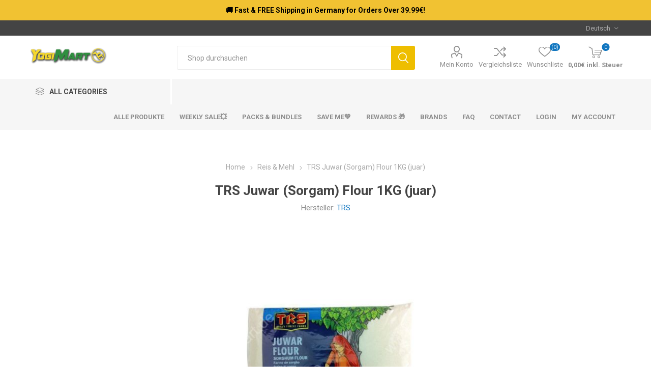

--- FILE ---
content_type: text/html; charset=utf-8
request_url: https://www.yogimart.com/trs-juwar-sorgam-flour-1kg-juar
body_size: 76099
content:
<!DOCTYPE html><html lang="de" dir="ltr" class="html-product-details-page"><head><title>TRS Juwar (Sorgam) Flour 1KG (juar) - Yogi Mart - Online Indian Grocery Store</title><meta charset="UTF-8"><meta name="description" content=""><meta name="keywords" content="Online Indian Store,Online Grocery Store,Germany,Indian shop"><meta name="generator" content="nopCommerce"><meta name="viewport" content="width=device-width, initial-scale=1.0, minimum-scale=1.0, maximum-scale=2.0"><link rel="preload" as="font" href="/Themes/Emporium/Content/icons/emporium-icons.woff" crossorigin><link href="https://fonts.googleapis.com/css?family=Roboto:300,400,700&amp;subset=cyrillic-ext,greek-ext&amp;display=swap" rel="stylesheet"><meta property="og:type" content="product"><meta property="og:title" content="TRS Juwar (Sorgam) Flour 1KG (juar)"><meta property="og:description" content=""><meta property="og:image" content="https://www.yogimart.com/images/thumbs/0001193_trs-juwar-sorgam-flour-1kg-juar_510.jpeg"><meta property="og:image:url" content="https://www.yogimart.com/images/thumbs/0001193_trs-juwar-sorgam-flour-1kg-juar_510.jpeg"><meta property="og:url" content="https://www.yogimart.com/trs-juwar-sorgam-flour-1kg-juar"><meta property="og:site_name" content="Yogi Mart"><meta property="twitter:card" content="summary"><meta property="twitter:site" content="Yogi Mart"><meta property="twitter:title" content="TRS Juwar (Sorgam) Flour 1KG (juar)"><meta property="twitter:description" content=""><meta property="twitter:image" content="https://www.yogimart.com/images/thumbs/0001193_trs-juwar-sorgam-flour-1kg-juar_510.jpeg"><meta property="twitter:url" content="https://www.yogimart.com/trs-juwar-sorgam-flour-1kg-juar"><link rel="stylesheet" href="/css/exmidpdttfmpina0xmdhew.styles.css?v=o-kf1rpUzQQmMpi6BLsU8rVOfhQ"><style>.product-details-page .full-description{display:none}.product-details-page .ui-tabs .full-description{display:block}.product-details-page .tabhead-full-description{display:none}.product-details-page .product-specs-box{display:none}.product-details-page .ui-tabs .product-specs-box{display:block}.product-details-page .ui-tabs .product-specs-box .title{display:none}.product-details-page .product-no-reviews,.product-details-page .product-review-links{display:none}</style><script async src="https://www.googletagmanager.com/gtag/js?id=UA-164490631-2"></script><script>function gtag(){dataLayer.push(arguments)}window.dataLayer=window.dataLayer||[];gtag("js",new Date);gtag("config","UA-164490631-2")</script><script async src="https://www.googletagmanager.com/gtag/js?id=AW-959126854"></script><script>function gtag(){dataLayer.push(arguments)}window.dataLayer=window.dataLayer||[];gtag("js",new Date);gtag("config","AW-959126854")</script><script>var $zoho=$zoho||{},d;$zoho.salesiq=$zoho.salesiq||{widgetcode:"be8c411361fe1c238c67c54e1c40c00b30a59075cc4a7923d4e2ca42a8f5f873",values:{},ready:function(){}};d=document;s=d.createElement("script");s.type="text/javascript";s.id="zsiqscript";s.defer=!0;s.src="https://salesiq.zoho.eu/widget";t=d.getElementsByTagName("script")[0];t.parentNode.insertBefore(s,t);d.write("<div id='zsiqwidget'><\/div>")</script><style>input.textbox{border:0!important;padding:0!important;-webkit-user-select:none;-moz-user-select:none;-ms-user-select:none;user-select:none}.min-amount-warning{color:#f00;font-size:14px!important}</style><link rel="apple-touch-icon" sizes="180x180" href="/icons/icons_0/apple-touch-icon.png"><link rel="icon" type="image/png" sizes="32x32" href="/icons/icons_0/favicon-32x32.png"><link rel="icon" type="image/png" sizes="192x192" href="/icons/icons_0/android-chrome-192x192.png"><link rel="icon" type="image/png" sizes="16x16" href="/icons/icons_0/favicon-16x16.png"><link rel="manifest" href="/icons/icons_0/site.webmanifest"><link rel="mask-icon" href="/icons/icons_0/safari-pinned-tab.svg" color="#5bbad5"><link rel="shortcut icon" href="/icons/icons_0/favicon.ico"><meta name="msapplication-TileColor" content="#2d89ef"><meta name="msapplication-TileImage" content="/icons/icons_0/mstile-144x144.png"><meta name="msapplication-config" content="/icons/icons_0/browserconfig.xml"><meta name="theme-color" content="#ffffff"><body class="product-details-page-body"><input name="__RequestVerificationToken" type="hidden" value="CfDJ8BGkkyufYD9Lk0iwKdfE-d5zGh1ZL_Q_h2I4YwJ3TGaE5oLg6qvsYIdp7GlzMXKu9nuiroiouxute7ZZX-lMAr3stpbpos_dO-MV7SroeMlPHCeBjCDe6-Naa-_R7pCpcBGVVsIudSQK5pbeqG0p4kc"><div class="ajax-loading-block-window" style="display:none"></div><div id="dialog-notifications-success" title="Benachrichtigung" style="display:none"></div><div id="dialog-notifications-error" title="Fehler" style="display:none"></div><div id="dialog-notifications-warning" title="Warnung" style="display:none"></div><div id="bar-notification" class="bar-notification-container" data-close="Schließen"></div><!--[if lte IE 8]><div style="clear:both;height:59px;text-align:center;position:relative"><a href="http://www.microsoft.com/windows/internet-explorer/default.aspx" target="_blank"> <img src="/Themes/Emporium/Content/img/ie_warning.jpg" height="42" width="820" alt="You are using an outdated browser. For a faster, safer browsing experience, upgrade for free today."> </a></div><![endif]--><div class="master-wrapper-page"><div class="responsive-nav-wrapper-parent"><div class="responsive-nav-wrapper"><div class="menu-title"><span>Menu</span></div><div class="search-wrap"><span>Suchen</span></div><div class="mobile-logo"><a href="/" class="logo"> <img alt="Yogi Mart" title="Yogi Mart" src="https://www.yogimart.de/images/thumbs/0003337_YogiMart Logo Only for Webseite .png"></a></div><div class="shopping-cart-link"></div><div class="personal-button" id="header-links-opener"><span>Personal menu</span></div></div></div><div class="header"><div class="header-top" style="background:#f1c232;color:dark #a52a2a"><div class="row"><div style="text-align:center"><strong><h3 style="padding:12px">🚚 Fast & FREE Shipping in Germany for Orders Over 39.99€!</h3></strong></div></div></div><div class="header-upper"><div class="header-selectors-wrapper"><div class="language-selector desktop"><div class="select-wrap"><select id="customerlanguage" name="customerlanguage" onchange="setLocation(this.value)" aria-label="Sprachauswahl"><option selected value="https://www.yogimart.com/changelanguage/2?returnUrl=%2Ftrs-juwar-sorgam-flour-1kg-juar">Deutsch<option value="https://www.yogimart.com/changelanguage/1?returnUrl=%2Ftrs-juwar-sorgam-flour-1kg-juar">English</select></div></div><div class="language-selector mobile mobile-selector"><div class="current-language-selector selector-title">Deutsch</div><div class="language-selector-options mobile-collapse"><div class="selector-options-item"><input type="radio" name="language-selector" id="language-0" value="https://www.yogimart.com/changelanguage/2?returnUrl=%2Ftrs-juwar-sorgam-flour-1kg-juar" onclick="setLocation(this.value)" checked> <label for="language-0">Deutsch</label></div><div class="selector-options-item"><input type="radio" name="language-selector" id="language-1" value="https://www.yogimart.com/changelanguage/1?returnUrl=%2Ftrs-juwar-sorgam-flour-1kg-juar" onclick="setLocation(this.value)"> <label for="language-1">English</label></div></div></div></div></div><div class="header-lower"><div class="header-logo"><a href="/" class="logo"> <img alt="Yogi Mart" title="Yogi Mart" src="https://www.yogimart.de/images/thumbs/0003337_YogiMart Logo Only for Webseite .png"></a></div><div class="search-box store-search-box"><div class="close-side-menu"><span class="close-side-menu-text">Shop durchsuchen</span> <span class="close-side-menu-btn">Close</span></div><form method="get" id="small-search-box-form" action="/search"><input type="text" class="search-box-text" id="small-searchterms" autocomplete="off" name="q" placeholder="Shop durchsuchen" aria-label="Shop durchsuchen"> <button type="submit" class="button-1 search-box-button">Suchen</button></form></div><div class="header-links-wrapper"><div class="header-links"><ul><li><a href="/customer/info" class="ico-account opener" data-loginurl="/login?returnUrl=%2Ftrs-juwar-sorgam-flour-1kg-juar">Mein Konto</a><div class="profile-menu-box"><div class="close-side-menu"><span class="close-side-menu-text">Mein Konto</span> <span class="close-side-menu-btn">Close</span></div><div class="header-form-holder"><a href="/register?returnUrl=%2Ftrs-juwar-sorgam-flour-1kg-juar" class="ico-register">Registrierung</a> <a href="/login?returnUrl=%2Ftrs-juwar-sorgam-flour-1kg-juar" class="ico-login">Anmelden</a></div></div><li><a href="/compareproducts" class="ico-compare">Vergleichsliste</a><li><a href="/wishlist" class="ico-wishlist"> <span class="wishlist-label">Wunschliste</span> <span class="wishlist-qty">(0)</span> </a></ul><div class="mobile-flyout-wrapper"><div class="close-side-menu"><span class="close-side-menu-text">Shopping cart</span> <span class="close-side-menu-btn">Close</span></div><div id="flyout-cart" class="flyout-cart" data-removeitemfromcarturl="/EmporiumTheme/RemoveItemFromCart" data-flyoutcarturl="/EmporiumTheme/FlyoutShoppingCart"><div id="topcartlink"><a href="/cart" class="ico-cart"> <span class="cart-qty">0</span> <span class="cart-label"> 0,00&#x20AC; inkl. Steuer </span> </a></div><div class="mini-shopping-cart"><div class="flyout-cart-scroll-area"><p>Sie haben keine Artikel im Warenkorb.</div></div></div></div></div></div></div><div class="header-menu-parent"><div class="header-menu categories-in-side-panel"><div class="category-navigation-list-wrapper"><span class="category-navigation-title">All Categories</span><ul class="category-navigation-list sticky-flyout"></ul></div><div class="close-menu"><span class="close-menu-text">Menu</span> <span class="close-menu-btn">Close</span></div><ul class="mega-menu" data-isrtlenabled="false" data-enableclickfordropdown="true"><li class="mega-menu-categories root-category-items"><a href="/asiatische-produkte">Asiatische Produkte</a><li class="has-sublist mega-menu-categories root-category-items"><a class="with-subcategories" href="/tee-getr%C3%A4nke">Tee &amp; Getr&#xE4;nke</a><div class="plus-button"></div><div class="sublist-wrap"><ul class="sublist"><li class="back-button"><span>Back</span><li><a class="lastLevelCategory" href="/milchget%C3%A4nke" title="Milchgetänke"><span>Milchget&#xE4;nke</span></a><li><a class="lastLevelCategory" href="/kaffee-tee" title="Kaffee &amp; Tee"><span>Kaffee &amp; Tee</span></a><li><a class="lastLevelCategory" href="/s%C3%A4fte-getr%C3%A4nke" title="Säfte &amp; Getränke"><span>S&#xE4;fte &amp; Getr&#xE4;nke</span></a><li><a class="lastLevelCategory" href="/alkoholische-get%C3%A4nke" title="Alkoholische Getänke"><span>Alkoholische Get&#xE4;nke</span></a></ul></div><li class="mega-menu-categories root-category-items"><a href="/apparels-dry-fruits-nuts-pickles-condiments">Apparels, Dry Fruits &amp; Nuts and Pickles &amp; Condiments</a><li class="mega-menu-categories root-category-items"><a href="/heat-eat-instant-mixes-sweets-snacks-noodles">Heat &amp; Eat, Instant Mixes, Sweets &amp; Snacks and Noodles</a><li class="has-sublist mega-menu-categories root-category-items"><a class="with-subcategories" href="/reis-mehl">Reis &amp; Mehl</a><div class="plus-button"></div><div class="sublist-wrap"><ul class="sublist"><li class="back-button"><span>Back</span><li><a class="lastLevelCategory" href="/reis" title="Reis &amp; ReisProdukte"><span>Reis &amp; ReisProdukte</span></a><li><a class="lastLevelCategory" href="/mehl-atta-grie%C3%9F" title="Mehl, Atta &amp; Grieß"><span>Mehl, Atta &amp; Grie&#xDF;</span></a></ul></div><li class="mega-menu-categories root-category-items"><a href="/cosmetics-incense-sticks">Cosmetics and Incense Sticks</a><li class="mega-menu-categories root-category-items"><a href="/kitchen-equipment-non-foods">Kitchen Equipment and Non-Foods</a><li class="mega-menu-categories root-category-items"><a href="/oil-butter-other-foods-dairy-products">Oil &amp; Butter, Other Foods and Dairy Products</a><li class="mega-menu-categories root-category-items"><a href="/spices">Spices</a><li class="mega-menu-categories root-category-items"><a href="/linsen-dals-bohnen">Linsen, Dals &amp; Bohnen</a><li class="root-category"><a href="/alle-produkte" title="Alle Produkte"><span> Alle Produkte</span></a><li><a href="https://yogimart.de/alle-produkte#/osFilters=1&amp;pageSize=100&amp;viewMode=grid&amp;orderBy=10&amp;pageNumber=1" title="Weekly Sale💥 "><span> Weekly Sale&#x1F4A5; </span></a><li class="root-category"><a href="/pack-bundles" title="Packs &amp; Bundles "><span> Packs &amp; Bundles </span></a><li class="root-category"><a href="/saveme" title="Save Me💚"><span> Save Me&#x1F49A;</span></a><li><a href="/rewards-" title="Rewards 🎁"><span> Rewards &#x1F381;</span></a><li><a href="/manufacturer/all" title="Brands"><span> Brands</span></a><li><a href="https://yogimart.de/faq" title="FAQ"><span> FAQ</span></a><li class="has-sublist"><a href="#" class="with-subcategories" title="Contact"><span> Contact</span></a><div class="plus-button"></div><div class="sublist-wrap"><ul class="sublist"><li class="back-button"><span>Back</span><li><a href="/contactus" title="✉ Contact Us"><span> &#x2709; Contact Us</span></a><li><a href="Tel: +49 (0) 171 8498024" title="☎ Call Now"><span> &#x260E; Call Now</span></a><li><a href="https://wa.me/message/IJQNKFNZQ2EIM1" title="💬 Whatsapp Now" target="_blank"><span> &#x1F4AC; Whatsapp Now</span></a></ul></div><li><a href="/login" title="Login"><span> Login</span></a><li><a href="/customer/info" title="My Account"><span> My Account</span></a><li class="has-sublist with-dropdown-in-grid root-category-items"><span class="with-subcategories single-item-categories labelfornextplusbutton">Products</span><div class="plus-button"></div><div class="dropdown categories fullWidth boxes-4"><div class="row-wrapper"><div class="row"><div class="box"><div class="picture-title-wrap"><div class="picture"><a href="/bestsellers" title="Zeige Produkte für Kategorie BestSellers "> <img class="lazy" alt="Bild für Kategorie BestSellers " src="[data-uri]" data-original="https://www.yogimart.com/images/thumbs/0004822_bestsellers_290.jpeg"> </a></div><div class="title"><a href="/bestsellers" title="BestSellers "><span>BestSellers </span></a></div></div></div><div class="box"><div class="picture-title-wrap"><div class="picture"><a href="/alle-produkte" title="Zeige Produkte für Kategorie Alle Produkte"> <img class="lazy" alt="Bild für Kategorie Alle Produkte" src="[data-uri]" data-original="https://www.yogimart.com/images/thumbs/default-image_290.png"> </a></div><div class="title"><a href="/alle-produkte" title="Alle Produkte"><span>Alle Produkte</span></a></div></div></div><div class="box"><div class="picture-title-wrap"><div class="picture"><a href="/saveme" title="Zeige Produkte für Kategorie Save Me💚"> <img class="lazy" alt="Bild für Kategorie Save Me💚" src="[data-uri]" data-original="https://www.yogimart.com/images/thumbs/default-image_290.png"> </a></div><div class="title"><a href="/saveme" title="Save Me💚"><span>Save Me&#x1F49A;</span></a></div></div></div><div class="box"><div class="picture-title-wrap"><div class="picture"><a href="/pack-bundles" title="Zeige Produkte für Kategorie Packs &amp; Bundles "> <img class="lazy" alt="Bild für Kategorie Packs &amp; Bundles " src="[data-uri]" data-original="https://www.yogimart.com/images/thumbs/default-image_290.png"> </a></div><div class="title"><a href="/pack-bundles" title="Packs &amp; Bundles "><span>Packs &amp; Bundles </span></a></div></div></div></div></div></div><li class="has-sublist with-dropdown-in-grid root-category-items"><span class="with-subcategories single-item-categories labelfornextplusbutton">Products</span><div class="plus-button"></div><div class="dropdown categories fullWidth boxes-4"><div class="row-wrapper"><div class="row"><div class="box"><div class="picture-title-wrap"><div class="picture"><a href="/bestsellers" title="Zeige Produkte für Kategorie BestSellers "> <img class="lazy" alt="Bild für Kategorie BestSellers " src="[data-uri]" data-original="https://www.yogimart.com/images/thumbs/0004822_bestsellers_290.jpeg"> </a></div><div class="title"><a href="/bestsellers" title="BestSellers "><span>BestSellers </span></a></div></div></div><div class="box"><div class="picture-title-wrap"><div class="picture"><a href="/alle-produkte" title="Zeige Produkte für Kategorie Alle Produkte"> <img class="lazy" alt="Bild für Kategorie Alle Produkte" src="[data-uri]" data-original="https://www.yogimart.com/images/thumbs/default-image_290.png"> </a></div><div class="title"><a href="/alle-produkte" title="Alle Produkte"><span>Alle Produkte</span></a></div></div></div><div class="box"><div class="picture-title-wrap"><div class="picture"><a href="/saveme" title="Zeige Produkte für Kategorie Save Me💚"> <img class="lazy" alt="Bild für Kategorie Save Me💚" src="[data-uri]" data-original="https://www.yogimart.com/images/thumbs/default-image_290.png"> </a></div><div class="title"><a href="/saveme" title="Save Me💚"><span>Save Me&#x1F49A;</span></a></div></div></div><div class="box"><div class="picture-title-wrap"><div class="picture"><a href="/pack-bundles" title="Zeige Produkte für Kategorie Packs &amp; Bundles "> <img class="lazy" alt="Bild für Kategorie Packs &amp; Bundles " src="[data-uri]" data-original="https://www.yogimart.com/images/thumbs/default-image_290.png"> </a></div><div class="title"><a href="/pack-bundles" title="Packs &amp; Bundles "><span>Packs &amp; Bundles </span></a></div></div></div></div></div></div></ul><ul class="mega-menu-responsive"><li class="all-categories"><span class="labelfornextplusbutton">All Categories</span><div class="plus-button"></div><div class="sublist-wrap"><ul class="sublist"><li class="back-button"><span>Back</span><li class="mega-menu-categories root-category-items"><a href="/asiatische-produkte">Asiatische Produkte</a><li class="has-sublist mega-menu-categories root-category-items"><a class="with-subcategories" href="/tee-getr%C3%A4nke">Tee &amp; Getr&#xE4;nke</a><div class="plus-button"></div><div class="sublist-wrap"><ul class="sublist"><li class="back-button"><span>Back</span><li><a class="lastLevelCategory" href="/milchget%C3%A4nke" title="Milchgetänke"><span>Milchget&#xE4;nke</span></a><li><a class="lastLevelCategory" href="/kaffee-tee" title="Kaffee &amp; Tee"><span>Kaffee &amp; Tee</span></a><li><a class="lastLevelCategory" href="/s%C3%A4fte-getr%C3%A4nke" title="Säfte &amp; Getränke"><span>S&#xE4;fte &amp; Getr&#xE4;nke</span></a><li><a class="lastLevelCategory" href="/alkoholische-get%C3%A4nke" title="Alkoholische Getänke"><span>Alkoholische Get&#xE4;nke</span></a></ul></div><li class="mega-menu-categories root-category-items"><a href="/apparels-dry-fruits-nuts-pickles-condiments">Apparels, Dry Fruits &amp; Nuts and Pickles &amp; Condiments</a><li class="mega-menu-categories root-category-items"><a href="/heat-eat-instant-mixes-sweets-snacks-noodles">Heat &amp; Eat, Instant Mixes, Sweets &amp; Snacks and Noodles</a><li class="has-sublist mega-menu-categories root-category-items"><a class="with-subcategories" href="/reis-mehl">Reis &amp; Mehl</a><div class="plus-button"></div><div class="sublist-wrap"><ul class="sublist"><li class="back-button"><span>Back</span><li><a class="lastLevelCategory" href="/reis" title="Reis &amp; ReisProdukte"><span>Reis &amp; ReisProdukte</span></a><li><a class="lastLevelCategory" href="/mehl-atta-grie%C3%9F" title="Mehl, Atta &amp; Grieß"><span>Mehl, Atta &amp; Grie&#xDF;</span></a></ul></div><li class="mega-menu-categories root-category-items"><a href="/cosmetics-incense-sticks">Cosmetics and Incense Sticks</a><li class="mega-menu-categories root-category-items"><a href="/kitchen-equipment-non-foods">Kitchen Equipment and Non-Foods</a><li class="mega-menu-categories root-category-items"><a href="/oil-butter-other-foods-dairy-products">Oil &amp; Butter, Other Foods and Dairy Products</a><li class="mega-menu-categories root-category-items"><a href="/spices">Spices</a><li class="mega-menu-categories root-category-items"><a href="/linsen-dals-bohnen">Linsen, Dals &amp; Bohnen</a><li class="has-sublist mega-menu-categories root-category-items"><span class="with-subcategories single-item-categories labelfornextplusbutton">Products</span><div class="plus-button"></div><div class="sublist-wrap"><ul class="sublist"><li class="back-button"><span>Back</span><li><a class="lastLevelCategory" href="/bestsellers" title="BestSellers "><span>BestSellers </span></a><li><a class="lastLevelCategory" href="/alle-produkte" title="Alle Produkte"><span>Alle Produkte</span></a><li><a class="lastLevelCategory" href="/saveme" title="Save Me💚"><span>Save Me&#x1F49A;</span></a><li><a class="lastLevelCategory" href="/pack-bundles" title="Packs &amp; Bundles "><span>Packs &amp; Bundles </span></a></ul></div><li class="has-sublist mega-menu-categories root-category-items"><span class="with-subcategories single-item-categories labelfornextplusbutton">Products</span><div class="plus-button"></div><div class="sublist-wrap"><ul class="sublist"><li class="back-button"><span>Back</span><li><a class="lastLevelCategory" href="/bestsellers" title="BestSellers "><span>BestSellers </span></a><li><a class="lastLevelCategory" href="/alle-produkte" title="Alle Produkte"><span>Alle Produkte</span></a><li><a class="lastLevelCategory" href="/saveme" title="Save Me💚"><span>Save Me&#x1F49A;</span></a><li><a class="lastLevelCategory" href="/pack-bundles" title="Packs &amp; Bundles "><span>Packs &amp; Bundles </span></a></ul></div></ul></div><li class="root-category"><a href="/alle-produkte" title="Alle Produkte"><span> Alle Produkte</span></a><li><a href="https://yogimart.de/alle-produkte#/osFilters=1&amp;pageSize=100&amp;viewMode=grid&amp;orderBy=10&amp;pageNumber=1" title="Weekly Sale💥 "><span> Weekly Sale&#x1F4A5; </span></a><li class="root-category"><a href="/pack-bundles" title="Packs &amp; Bundles "><span> Packs &amp; Bundles </span></a><li class="root-category"><a href="/saveme" title="Save Me💚"><span> Save Me&#x1F49A;</span></a><li><a href="/rewards-" title="Rewards 🎁"><span> Rewards &#x1F381;</span></a><li><a href="/manufacturer/all" title="Brands"><span> Brands</span></a><li><a href="https://yogimart.de/faq" title="FAQ"><span> FAQ</span></a><li class="has-sublist"><a href="#" class="with-subcategories" title="Contact"><span> Contact</span></a><div class="plus-button"></div><div class="sublist-wrap"><ul class="sublist"><li class="back-button"><span>Back</span><li><a href="/contactus" title="✉ Contact Us"><span> &#x2709; Contact Us</span></a><li><a href="Tel: +49 (0) 171 8498024" title="☎ Call Now"><span> &#x260E; Call Now</span></a><li><a href="https://wa.me/message/IJQNKFNZQ2EIM1" title="💬 Whatsapp Now" target="_blank"><span> &#x1F4AC; Whatsapp Now</span></a></ul></div><li><a href="/login" title="Login"><span> Login</span></a><li><a href="/customer/info" title="My Account"><span> My Account</span></a></ul><div class="mobile-menu-items"></div></div></div></div><div class="overlayOffCanvas"></div><div class="master-wrapper-content"><div id="product-ribbon-info" data-productid="2531" data-productboxselector=".product-item, .item-holder" data-productboxpicturecontainerselector=".picture, .item-picture" data-productpagepicturesparentcontainerselector=".product-essential" data-productpagebugpicturecontainerselector=".picture" data-retrieveproductribbonsurl="/RetrieveProductRibbons"></div><div class="quickViewData" data-productselector=".product-item" data-productselectorchild=".picture" data-retrievequickviewurl="/quickviewdata" data-quickviewbuttontext="Quick View" data-quickviewbuttontitle="Quick View" data-isquickviewpopupdraggable="True" data-enablequickviewpopupoverlay="True" data-accordionpanelsheightstyle="content" data-getquickviewbuttonroute="/getquickviewbutton"></div><div class="master-column-wrapper"><div class="center-1"><div class="page product-details-page"><div class="page-body"><form method="post" id="product-details-form"><div itemscope itemtype="http://schema.org/Product"><meta itemprop="name" content="TRS Juwar (Sorgam) Flour 1KG (juar)"><meta itemprop="sku" content="13732"><meta itemprop="gtin"><meta itemprop="mpn"><meta itemprop="description"><meta itemprop="image" content="https://www.yogimart.com/images/thumbs/0001193_trs-juwar-sorgam-flour-1kg-juar_510.jpeg"><div itemprop="brand" itemtype="https://schema.org/Brand" itemscope><meta itemprop="name" content="TRS"></div><div itemprop="offers" itemscope itemtype="http://schema.org/Offer"><meta itemprop="url" content="https://www.yogimart.com/trs-juwar-sorgam-flour-1kg-juar"><meta itemprop="price" content="3.09"><meta itemprop="priceCurrency" content="EUR"><meta itemprop="priceValidUntil"><meta itemprop="availability" content="http://schema.org/OutOfStock"></div><div itemprop="review" itemscope itemtype="http://schema.org/Review"><div itemprop="author" itemtype="https://schema.org/Person" itemscope><meta itemprop="name" content="ALL"></div><meta itemprop="url" content="/productreviews/2531"></div></div><div data-productid="2531"><div class="product-essential"><div class="mobile-name-holder"></div><div class="mobile-prev-next-holder"></div><div class="gallery"><input type="hidden" class="cloudZoomAdjustPictureOnProductAttributeValueChange" data-productid="2531" data-isintegratedbywidget="true"> <input type="hidden" class="cloudZoomEnableClickToZoom"><div class="picture-gallery sevenspikes-cloudzoom-gallery"><div class="picture-wrapper"><div class="picture" id="sevenspikes-cloud-zoom" data-zoomwindowelementid="cloudZoomWindowElement" data-selectoroftheparentelementofthecloudzoomwindow=".overview" data-defaultimagecontainerselector=".product-essential .picture-gallery" data-zoom-window-width="244" data-zoom-window-height="257"><a href="https://www.yogimart.com/images/thumbs/0001193_trs-juwar-sorgam-flour-1kg-juar.jpeg" data-full-image-url="https://www.yogimart.com/images/thumbs/0001193_trs-juwar-sorgam-flour-1kg-juar.jpeg" class="picture-link" id="zoom1"> <img src="https://www.yogimart.com/images/thumbs/0001193_trs-juwar-sorgam-flour-1kg-juar_510.jpeg" alt="Bild von TRS Juwar (Sorgam) Flour 1KG (juar)" class="cloudzoom" id="cloudZoomImage" itemprop="image" data-cloudzoom="appendSelector: '.picture-wrapper', zoomOffsetX: -6, zoomOffsetY: 0, autoInside: 850, tintOpacity: 0, zoomWidth: 244, zoomHeight: 257, easing: 3, touchStartDelay: true, zoomFlyOut: false, disableZoom: 'auto'"> </a></div></div></div></div><div class="overview"><div class="prev-next-holder"></div><div class="breadcrumb"><ul itemscope itemtype="http://schema.org/BreadcrumbList"><li><span> <a href="/"> <span>Home</span> </a> </span> <span class="delimiter">/</span><li itemprop="itemListElement" itemscope itemtype="http://schema.org/ListItem"><a href="/reis-mehl" itemprop="item"> <span itemprop="name">Reis &amp; Mehl</span> </a> <span class="delimiter">/</span><meta itemprop="position" content="1"><li itemprop="itemListElement" itemscope itemtype="http://schema.org/ListItem"><strong class="current-item" itemprop="name">TRS Juwar (Sorgam) Flour 1KG (juar)</strong> <span itemprop="item" itemscope itemtype="http://schema.org/Thing" id="/trs-juwar-sorgam-flour-1kg-juar"> </span><meta itemprop="position" content="2"></ul></div><div class="discontinued-product"><h4>Sorry - Dieses Produkt ist nicht mehr verfügbar</h4></div><div class="product-name"><h1>TRS Juwar (Sorgam) Flour 1KG (juar)</h1><div class="manufacturers"><span class="label">Hersteller:</span> <span class="value"> <a href="/willkommen-bei-trs">TRS</a> </span></div></div><div class="reviews-and-compare"><div class="product-reviews-overview"><div class="product-review-box"><div class="rating"><div style="width:0%"></div></div></div><div class="product-no-reviews"><a href="/productreviews/2531">Geben Sie eine Produktbewertung ab.</a></div></div><div class="compare-products"><button type="button" class="button-2 add-to-compare-list-button" onclick="return AjaxCart.addproducttocomparelist(&#34;/compareproducts/add/2531&#34;),!1">Vergleichen</button></div></div><div class="additional-details"><div class="sku"><span class="label">Artikelnummer:</span> <span class="value" id="sku-2531">13732</span></div></div><div class="attributes-wrapper"><div class="attributes"><dl><dt id="product_attribute_label_653"><label class="text-prompt"> Lieferzeit </label><dd id="product_attribute_input_653"><ul class="option-list"><li><input id="product_attribute_653_651" type="checkbox" name="product_attribute_653" value="651" checked disabled> <label for="product_attribute_653_651">2-4 Werktage </label></ul></dl></div></div><div class="product-social-buttons"><label class="product-social-label">Share:</label><ul class="product-social-sharing"><li><a class="twitter" title="Share on Twitter" href="javascript:openShareWindow(&#34;https://twitter.com/share?url=https://www.yogimart.com/trs-juwar-sorgam-flour-1kg-juar&#34;)">Share on Twitter</a><li><a class="facebook" title="Share on Facebook" href="javascript:openShareWindow(&#34;https://www.facebook.com/sharer.php?u=https://www.yogimart.com/trs-juwar-sorgam-flour-1kg-juar&#34;)">Share on Facebook</a><li><a class="pinterest" title="Share on Pinterest" href="javascript:void function(){var n=document.createElement(&#34;script&#34;);n.setAttribute(&#34;type&#34;,&#34;text/javascript&#34;);n.setAttribute(&#34;charset&#34;,&#34;UTF-8&#34;);n.setAttribute(&#34;src&#34;,&#34;https://assets.pinterest.com/js/pinmarklet.js?r=&#34;+Math.random()*99999999);document.body.appendChild(n)}()">Share on Pinterest</a><li><div class="email-a-friend"><button type="button" class="button-2 email-a-friend-button" onclick="setLocation(&#34;/productemailafriend/2531&#34;)">Empfehlen</button></div></ul></div><div class="product-prices-box"><div><div class="availability"><div class="stock"><span class="label">Verfügbarkeit:</span> <span class="value" id="stock-availability-value-2531">Nicht auf Lager</span></div><div class="back-in-stock-subscription"><button type="button" id="back-in-stock-subscribe-2531" class="button-2 subscribe-button">Bitte benachrichtigen, wenn verfügbar</button></div></div><div class="prices"><div class="product-price"><span id="price-value-2531" class="price-value-2531"> 3,09€ inkl. Steuer </span></div><div class="base-price-pangv" id="base-price-pangv-2531">entspricht 3,09&#x20AC; pro 1 kg(s)</div><div class="tax-shipping-info">exklusive <a href="/versand-rueckgabe">Versand</a></div></div><div class="add-to-cart"><div class="add-to-cart-panel"><label class="qty-label" for="addtocart_2531_EnteredQuantity">Menge:</label><div class="add-to-cart-qty-wrapper"><input id="product_enteredQuantity_2531" class="qty-input" type="text" aria-label="Anzahl eingeben" data-val="true" data-val-required="The Menge field is required." name="addtocart_2531.EnteredQuantity" value="1"> <span class="plus">&#x69;</span> <span class="minus">&#x68;</span></div><button type="button" id="add-to-cart-button-2531" class="button-1 add-to-cart-button" data-productid="2531" onclick="return AjaxCart.addproducttocart_details(&#34;/addproducttocart/details/2531/1&#34;,&#34;#product-details-form&#34;),!1">Kaufen</button></div></div><div class="add-to-wishlist"><button type="button" id="add-to-wishlist-button-2531" class="button-2 add-to-wishlist-button" data-productid="2531" onclick="return AjaxCart.addproducttocart_details(&#34;/addproducttocart/details/2531/2&#34;,&#34;#product-details-form&#34;),!1"><span>Zur Wunschliste zugef&#xFC;gt</span></button></div><div class="product-estimate-shipping"><a href="#estimate-shipping-popup-2531" id="open-estimate-shipping-popup-2531" class="open-estimate-shipping-popup" data-effect="estimate-shipping-popup-zoom-in"> </a><div id="estimate-shipping-popup-2531" class="estimate-shipping-popup mfp-with-anim mfp-hide"><div class="ship-to-title"><strong>Versand an</strong></div><div class="estimate-shipping-row shipping-address"><div class="estimate-shipping-row-item address-item"><div class="estimate-shipping-row"><select class="estimate-shipping-address-control" data-trigger="country-select" data-url="/country/getstatesbycountryid" data-stateprovince="#StateProvinceId" data-loading="#estimate-shipping-loading-progress" placeholder="Land" id="CountryId" name="CountryId"><option value="0">Land ausw&#xE4;hlen<option value="127">Germany<option value="195">Andorra<option value="158">Austria<option value="163">Belgium<option value="175">Croatia<option value="178">Czechia<option value="152">Denmark<option value="125">France<option value="132">Hungary<option value="136">Ireland<option value="137">Italy<option value="9">Luxembourg<option value="24">Monaco<option value="146">Netherlands<option value="214">Poland<option value="215">Portugal<option value="113">San Marino<option value="222">Slovakia<option value="223">Slovenia<option value="225">Spain<option value="226">Sweden<option value="233">United Kingdom</select> <span class="required">*</span></div></div><div class="estimate-shipping-row-item address-item"><select class="estimate-shipping-address-control" placeholder="Bundesland" id="StateProvinceId" name="StateProvinceId"><option value="0">Andere</select></div><div class="estimate-shipping-row-item address-item"><div class="estimate-shipping-row"><input class="estimate-shipping-address-control" placeholder="Postleitzahl" type="text" id="ZipPostalCode" name="ZipPostalCode"> <span class="required">*</span></div></div></div><div class="choose-shipping-title"><strong>Versandart</strong></div><div class="shipping-options"><div class="shipping-options-header"><div class="estimate-shipping-row"><div class="estimate-shipping-row-item-radio"></div><div class="estimate-shipping-row-item shipping-item shipping-header-item">Name</div><div class="estimate-shipping-row-item shipping-item shipping-header-item">Voraussichtliche Lieferung</div><div class="estimate-shipping-row-item shipping-item shipping-header-item">Preis</div></div></div><div class="shipping-options-body"><div class="no-shipping-options">Keine Versandoptionen</div></div></div><div class="apply-shipping-button-container"><button type="button" class="button-2 apply-shipping-button">Anwenden</button><div class="message-failure"></div></div></div></div><div class="delivery"><div class="delivery-date"><span class="label">Lieferzeit:</span> <span class="value">1-3 Werktage</span></div></div></div></div></div></div><div id="quickTabs" class="productTabs" data-ajaxenabled="false" data-productreviewsaddnewurl="/ProductTab/ProductReviewsTabAddNew/2531" data-productcontactusurl="/ProductTab/ProductContactUsTabAddNew/2531" data-couldnotloadtaberrormessage="Couldn't load this tab."><div class="productTabs-header"><ul><li><a href="#quickTab-description">Overview</a><li><a href="#quickTab-7">Hinweis</a><li><a href="#quickTab-9">Aufbewahrung</a><li><a href="#quickTab-435">N&#xE4;hrwerte / Nutrition Information</a><li><a href="#quickTab-reviews">Reviews</a><li><a href="#quickTab-contact_us">Fragen?</a><li><a href="#quickTab-6">weitere Informationen</a></ul></div><div class="productTabs-body"><div id="quickTab-description"><div class="full-description"><pre id="tw-target-text" class="tw-data-text tw-text-large XcVN5d tw-ta" dir="ltr" data-placeholder="Übersetzung"><span lang="de"><strong>Zutaten</strong>: Sorghum <strong>Mehl</strong>

<strong>Allergenhinweis</strong>: Für Allergene siehe Inhaltsstoffe in <strong>Fettdruck</strong></span></pre><p><strong>Ingredients:&nbsp;</strong>sorgam&nbsp;<strong>Flour</strong><p><strong>Allergen Advice:</strong>&nbsp;for allergens see ingredients in<strong>&nbsp;bold</strong></div></div><div id="quickTab-7"><div class="custom-tab"><p>Für die angegebenen Angaben wird keine Haftung übernommen.Bitte prüfen Sie im Einzelfall die Angaben auf der jeweiligen Produktverpackung, nur diese sind verbindlich.<p>Das Produktdesign kann von der Abbildung abweichen.<p>---*****---<p>No liability is accepted for the information provided. Please check the information on the respective product packaging in individual cases, only these are binding.<p><p>The product design may differ from the illustration.<p><p><p></div></div><div id="quickTab-9"><div class="custom-tab"><p>Kühl & trocken lagern. - Die Haltbarkeit ist durch die Einhaltung der angegebenen Aufbewahrungs-Temperatur bis zum angegebenen Mindesthaltbarkeitsdatum (siehe die Produktpackung) gesichert.</div></div><div id="quickTab-435"><div class="custom-tab"><table class="tg" style="border-collapse:collapse;border-spacing:0"><thead><tr><th style="background-color:#c0c0c0;font-family:Arial,sans-serif;font-size:14px;font-weight:bold;overflow:hidden;padding:10px 5px;text-align:left;vertical-align:top;word-break:normal;border:1px solid inherit">Nährwerte / Nutrition Information<th style="background-color:#c0c0c0;font-family:Arial,sans-serif;font-size:14px;font-weight:bold;overflow:hidden;padding:10px 5px;text-align:left;vertical-align:top;word-break:normal;border:1px solid inherit">Pro / per 100g/ml<tbody><tr><td style="background-color:#fff;font-family:Arial,sans-serif;font-size:14px;overflow:hidden;padding:10px 5px;text-align:left;vertical-align:top;word-break:normal;border:1px solid inherit">Energie / Energy<td style="background-color:#fff;font-family:Arial,sans-serif;font-size:14px;overflow:hidden;padding:10px 5px;text-align:left;vertical-align:top;word-break:normal;border:1px solid inherit">400kcal / 1200kJ<tr><td style="background-color:#efefef;font-family:Arial,sans-serif;font-size:14px;overflow:hidden;padding:10px 5px;text-align:left;vertical-align:top;word-break:normal;border:1px solid inherit">Fett in g / Fat in g<td style="background-color:#efefef;font-family:Arial,sans-serif;font-size:14px;overflow:hidden;padding:10px 5px;text-align:left;vertical-align:top;word-break:normal;border:1px solid inherit">3.3<tr><td style="background-color:#fff;font-family:Arial,sans-serif;font-size:14px;overflow:hidden;padding:10px 5px;text-align:left;vertical-align:top;word-break:normal;border:1px solid inherit">- davon gesättigte Fetsäuren in g / of which Saturates in g<td style="background-color:#fff;font-family:Arial,sans-serif;font-size:14px;overflow:hidden;padding:10px 5px;text-align:left;vertical-align:top;word-break:normal;border:1px solid inherit">0<tr><td style="background-color:#efefef;font-family:Arial,sans-serif;font-size:14px;overflow:hidden;padding:10px 5px;text-align:left;vertical-align:top;word-break:normal;border:1px solid inherit">Kohlenhydrate in g / Carbohydrates in g<td style="background-color:#efefef;font-family:Arial,sans-serif;font-size:14px;overflow:hidden;padding:10px 5px;text-align:left;vertical-align:top;word-break:normal;border:1px solid inherit">80<tr><td style="background-color:#fff;font-family:Arial,sans-serif;font-size:14px;overflow:hidden;padding:10px 5px;text-align:left;vertical-align:top;word-break:normal;border:1px solid inherit">- davon Zucker in g / of which Sugars in g<td style="background-color:#fff;font-family:Arial,sans-serif;font-size:14px;overflow:hidden;padding:10px 5px;text-align:left;vertical-align:top;word-break:normal;border:1px solid inherit">10.5<tr><td style="background-color:#efefef;font-family:Arial,sans-serif;font-size:14px;overflow:hidden;padding:10px 5px;text-align:left;vertical-align:top;word-break:normal;border:1px solid inherit">Ballaststoffe in g / Fibre in g<td style="background-color:#efefef;font-family:Arial,sans-serif;font-size:14px;overflow:hidden;padding:10px 5px;text-align:left;vertical-align:top;word-break:normal;border:1px solid inherit">6.6<tr><td style="background-color:#fff;font-family:Arial,sans-serif;font-size:14px;overflow:hidden;padding:10px 5px;text-align:left;vertical-align:top;word-break:normal;border:1px solid inherit">Eiweiß in g / Protein in g<td style="background-color:#fff;font-family:Arial,sans-serif;font-size:14px;overflow:hidden;padding:10px 5px;text-align:left;vertical-align:top;word-break:normal;border:1px solid inherit">10<tr><td style="background-color:#efefef;font-family:Arial,sans-serif;font-size:14px;overflow:hidden;padding:10px 5px;text-align:left;vertical-align:top;word-break:normal;border:1px solid inherit">Salz in g / Salt in g<td style="background-color:#efefef;font-family:Arial,sans-serif;font-size:14px;overflow:hidden;padding:10px 5px;text-align:left;vertical-align:top;word-break:normal;border:1px solid inherit">0</table></div></div><div id="quickTab-reviews"><div id="updateTargetId" class="product-reviews-page"><div class="write-review" id="review-form"><div class="product-review-links">0 Bewertungen</div><span itemprop="ratingValue" style="display:none">0.0</span> <span itemprop="reviewCount" style="display:none">0</span><div class="product-review-box"><div class="rating"><div style="width:0%"></div></div></div><div class="title"><strong class="write-review-title"><span>Schreiben Sie Ihre eigene Bewertung</span></strong> <strong class="close-review-form"><span>Close</span></strong></div><div class="write-review-collapse"><div class="message-error validation-summary-errors"><ul><li>Das Produkt kann erst nach einem Kauf bewertet werden<li>Nur registrierte Benutzer k&#xF6;nnen Produkte bewerten</ul></div><div class="form-fields"><div class="inputs"><label for="AddProductReview_Title">Titel f&#xFC;r die Bewertung:</label> <input class="review-title" type="text" id="AddProductReview_Title" name="AddProductReview.Title" disabled> <span class="required">*</span> <span class="field-validation-valid" data-valmsg-for="AddProductReview.Title" data-valmsg-replace="true"></span></div><div class="inputs"><label for="AddProductReview_ReviewText">Text:</label> <textarea class="review-text" id="AddProductReview_ReviewText" name="AddProductReview.ReviewText" disabled></textarea> <span class="required">*</span> <span class="field-validation-valid" data-valmsg-for="AddProductReview.ReviewText" data-valmsg-replace="true"></span></div><div class="review-rating"><label for="AddProductReview_Rating">Bewertung:</label><ul><li class="label first">Schlecht<li class="rating-options"><input value="1" value="1" type="radio" type="radio" id="addproductrating_1" aria-label="Schlecht" data-val="true" data-val-required="The Bewertung field is required." name="AddProductReview.Rating"> <label for="addproductrating_1">1</label> <input value="2" value="2" type="radio" type="radio" id="addproductrating_2" aria-label="Nicht gut" name="AddProductReview.Rating"> <label for="addproductrating_2">2</label> <input value="3" value="3" type="radio" type="radio" id="addproductrating_3" aria-label="Nicht schlecht, aber auch nicht ausgezeichnet." name="AddProductReview.Rating"> <label for="addproductrating_3">3</label> <input value="4" value="4" type="radio" type="radio" id="addproductrating_4" aria-label="Gut" name="AddProductReview.Rating"> <label for="addproductrating_4">4</label> <input value="5" value="5" type="radio" type="radio" id="addproductrating_5" aria-label="Sehr gut" checked name="AddProductReview.Rating"> <label for="addproductrating_5">5</label><li class="label last">Sehr gut</ul></div></div><div class="buttons"><button type="button" id="add-review" disabled name="add-review" class="button-1 write-product-review-button">Bewertung übermitteln</button></div></div></div></div></div><div id="quickTab-contact_us"><div id="contact-us-tab" class="contact-page write-review"><div class="form-fields"><div class="inputs"><label for="FullName">Ihr Name</label> <input placeholder="Geben Sie Ihren Namen ein" class="contact_tab_fullname review-title" type="text" data-val="true" data-val-required="Geben Sie Ihren Namen ein" id="FullName" name="FullName"> <span class="required">*</span> <span class="field-validation-valid" data-valmsg-for="FullName" data-valmsg-replace="true"></span></div><div class="inputs"><label for="Email">Ihre E-Mail</label> <input placeholder="Geben Sie Ihre E-Mail-Adresse ein" class="contact_tab_email review-title" type="email" data-val="true" data-val-email="Falsche E-Mail" data-val-required="Bitte geben Sie Ihre E-Mail-Adresse ein" id="Email" name="Email"> <span class="required">*</span> <span class="field-validation-valid" data-valmsg-for="Email" data-valmsg-replace="true"></span></div><div class="inputs"><label for="Enquiry">Anfrage</label> <textarea placeholder="Teilen Sie uns Ihr Anliegen mit" class="contact_tab_enquiry review-text" data-val="true" data-val-required="Anfrage eingeben" id="Enquiry" name="Enquiry"></textarea> <span class="required">*</span> <span class="field-validation-valid" data-valmsg-for="Enquiry" data-valmsg-replace="true"></span></div><div class="captcha-box"><script>var onloadCallbackcaptcha_598551110=function(){grecaptcha.render("captcha_598551110",{sitekey:"6LfroSkcAAAAAB8_3vqUPg-P_KApecSl8Y07ycNx",theme:"light"})}</script><div id="captcha_598551110"></div><script async defer src="https://www.google.com/recaptcha/api.js?onload=onloadCallbackcaptcha_598551110&amp;render=explicit&amp;hl=de"></script></div></div><div class="buttons"><button type="button" id="send-contact-us-form" name="send-email" class="button-1 contact-us-button">Absenden</button></div></div></div><div id="quickTab-6"><div class="custom-tab"><p>Für Informationen bezüglich der Liste der Inhaltsstoffe, Unverträglichkeiten und Allergien, der Menge bestimmter Inhaltsstoffe oder Inhaltsstoffklassen, spezieller Anweisungen zur Lagerung, des Namens oder des Unternehmens und der Adresse des Herstellers, des Landes oder des Herkunftsortes, einer Bedienungsanleitung oder Wenn es schwierig wäre, das Essen ohne solche angemessen zu verwenden, senden Sie bitte Ihre Fragen an kontakt@yogimart.de, bevor Sie den Kaufvertrag abschließen</div></div></div></div><div class="also-purchased-products-grid product-grid"><div class="title"><strong>Benutzer, die diesen Artikel gekauft haben, haben auch gekauft</strong></div><div class="item-grid"><div class="item-box"><div class="product-item" data-productid="2289"><div class="picture"><a href="/trs-bajri-flour-1kg" title="Zeige Details für Trs Bajri Flour 1kg"> <img src="[data-uri]" data-lazyloadsrc="https://yogimart.de/images/thumbs/0005221_trs-bajri-flour-1kg_360.png" alt="Bild von Trs Bajri Flour 1kg" title="Zeige Details für Trs Bajri Flour 1kg"> </a><div class="btn-wrapper"><button type="button" title="Vergleichen" class="button-2 add-to-compare-list-button" onclick="return AjaxCart.addproducttocomparelist(&#34;/compareproducts/add/2289&#34;),!1">Vergleichen</button> <button type="button" title="Zur Wunschliste zugefügt" class="button-2 add-to-wishlist-button" onclick="return AjaxCart.addproducttocart_catalog(&#34;/addproducttocart/catalog/2289/2/1&#34;),!1">Zur Wunschliste zugefügt</button></div></div><div class="details"><h2 class="product-title"><a href="/trs-bajri-flour-1kg">Trs Bajri Flour 1kg</a></h2><div class="product-rating-box" title="0 Bewertung(en)"><div class="rating"><div style="width:0%"></div></div></div><div class="description" data-short-description="none">TRS Bajri-Mehl ist eine vielseitige Zutat, die zur Zubereitung traditioneller indischer Gerichte wie Bajra Roti oder Bajra Khichdi verwendet werden kann. Es ist eine nahrhafte glutenfreie Option, die Ihren Mahlzeiten einen einzigartigen Geschmack verleiht.</div><div class="add-info"><div class="prices"><span class="price actual-price">3,89&#x20AC; inkl. Steuer</span> <span class="tax-shipping-info"> exklusive <a href="/versand-rueckgabe">Versand</a> </span><div class="base-price-pangv">entspricht 0,39&#x20AC; pro 100 gram(s)</div></div><div class="buttons"><button type="button" class="button-2 product-box-add-to-cart-button" onclick="return AjaxCart.addproducttocart_catalog(&#34;/addproducttocart/catalog/2289/1/1&#34;),!1">Kaufen</button></div></div></div></div></div><div class="item-box"><div class="product-item" data-productid="2849"><div class="picture"><a href="/wai-wai-instant-nudeln-chicken-75g" title="Zeige Details für Wai Wai Instant Nudeln Chicken 75g"> <img src="[data-uri]" data-lazyloadsrc="https://www.yogimart.com/images/thumbs/0002076_wai-wai-instant-nudeln-chicken-75g_360.jpeg" alt="Bild von Wai Wai Instant Nudeln Chicken 75g" title="Zeige Details für Wai Wai Instant Nudeln Chicken 75g"> </a><div class="btn-wrapper"><button type="button" title="Vergleichen" class="button-2 add-to-compare-list-button" onclick="return AjaxCart.addproducttocomparelist(&#34;/compareproducts/add/2849&#34;),!1">Vergleichen</button> <button type="button" title="Zur Wunschliste zugefügt" class="button-2 add-to-wishlist-button" onclick="return AjaxCart.addproducttocart_catalog(&#34;/addproducttocart/catalog/2849/2/1&#34;),!1">Zur Wunschliste zugefügt</button></div></div><div class="details"><h2 class="product-title"><a href="/wai-wai-instant-nudeln-chicken-75g">Wai Wai Instant Nudeln Chicken 75g</a></h2><div class="product-rating-box" title="0 Bewertung(en)"><div class="rating"><div style="width:0%"></div></div></div><div class="description" data-short-description="none">Wai Wai Instant Nudeln Chicken ist ein schnell kochendes Nudelprodukt, aromatisiert mit Hühnergewürz. Es bietet einen herzhaften, leicht würzigen Hühnchengeschmack und kann durch Kochen oder Braten zubereitet werden, was es zu einem beliebten, praktischen Snack oder einer Mahlzeit macht.</div><div class="add-info"><div class="prices"><span class="price actual-price">0,69&#x20AC; inkl. Steuer</span> <span class="tax-shipping-info"> exklusive <a href="/versand-rueckgabe">Versand</a> </span><div class="base-price-pangv">entspricht 9,20&#x20AC; pro 1 kg(s)</div></div><div class="buttons"><button type="button" class="button-2 product-box-add-to-cart-button" onclick="return AjaxCart.addproducttocart_catalog(&#34;/addproducttocart/catalog/2849/1/1&#34;),!1">Kaufen</button></div></div></div></div></div><div class="item-box"><div class="product-item" data-productid="1563"><div class="picture"><a href="/kurkure-masala-munch-chips-95g" title="Zeige Details für Kurkure Masala Munch Chips 95g"> <img src="[data-uri]" data-lazyloadsrc="https://yogimart.de/images/thumbs/0002977_kurkure-masala-munch-chips-95g_360.jpeg" alt="Bild von Kurkure Masala Munch Chips 95g" title="Zeige Details für Kurkure Masala Munch Chips 95g"> </a><div class="btn-wrapper"><button type="button" title="Vergleichen" class="button-2 add-to-compare-list-button" onclick="return AjaxCart.addproducttocomparelist(&#34;/compareproducts/add/1563&#34;),!1">Vergleichen</button> <button type="button" title="Zur Wunschliste zugefügt" class="button-2 add-to-wishlist-button" onclick="return AjaxCart.addproducttocart_catalog(&#34;/addproducttocart/catalog/1563/2/1&#34;),!1">Zur Wunschliste zugefügt</button></div></div><div class="details"><h2 class="product-title"><a href="/kurkure-masala-munch-chips-95g">Kurkure Masala Munch Chips 95g</a></h2><div class="product-rating-box" title="0 Bewertung(en)"><div class="rating"><div style="width:0%"></div></div></div><div class="description" data-short-description="none">Kurkure Masala Munch wird aus Dal, Reis und Mais zubereitet. es sind Snacks mit Tee oder Kaffee. In diesem Masala Munch verwöhnen Sie Ihren Gaumen mit dem perfekten Geschmack. Es stillt Ihren abendlichen oder nächtlichen Hunger.</div><div class="add-info"><div class="prices"><span class="price old-price">1,09&#x20AC; inkl. Steuer</span> <span class="price actual-price">0,89&#x20AC; inkl. Steuer</span> <span class="tax-shipping-info"> exklusive <a href="/versand-rueckgabe">Versand</a> </span><div class="base-price-pangv">entspricht 9,37&#x20AC; pro 1 kg(s)</div></div><div class="buttons"><button type="button" class="button-2 product-box-add-to-cart-button" onclick="return AjaxCart.addproducttocart_catalog(&#34;/addproducttocart/catalog/1563/1/1&#34;),!1">Kaufen</button></div></div></div></div></div><div class="item-box"><div class="product-item" data-productid="1728"><div class="picture"><a href="/maggi-instant-masala-noodles-70g" title="Zeige Details für Maggi Instant Masala Noodles 70g"> <img src="[data-uri]" data-lazyloadsrc="https://yogimart.de/images/thumbs/0003831_maggi-instant-masala-noodles-70g_360.jpeg" alt="Bild von Maggi Instant Masala Noodles 70g" title="Zeige Details für Maggi Instant Masala Noodles 70g"> </a><div class="btn-wrapper"><button type="button" title="Vergleichen" class="button-2 add-to-compare-list-button" onclick="return AjaxCart.addproducttocomparelist(&#34;/compareproducts/add/1728&#34;),!1">Vergleichen</button> <button type="button" title="Zur Wunschliste zugefügt" class="button-2 add-to-wishlist-button" onclick="return AjaxCart.addproducttocart_catalog(&#34;/addproducttocart/catalog/1728/2/1&#34;),!1">Zur Wunschliste zugefügt</button></div></div><div class="details"><h2 class="product-title"><a href="/maggi-instant-masala-noodles-70g">Maggi Instant Masala Noodles 70g</a></h2><div class="product-rating-box" title="0 Bewertung(en)"><div class="rating"><div style="width:0%"></div></div></div><div class="description" data-short-description="none">Ein Geschmacksexplosion bei jedem Bissen! Genießen Sie die Köstlichkeit der klassischen Masala-Nudeln von Maggi, perfekt für eine schnelle und leckere Mahlzeit zu jeder Zeit. Schnappen Sie sich jetzt Ihr Exemplar und stillen Sie Ihr Verlangen!</div><div class="add-info"><div class="prices"><span class="price actual-price">0,69&#x20AC; inkl. Steuer</span> <span class="tax-shipping-info"> exklusive <a href="/versand-rueckgabe">Versand</a> </span><div class="base-price-pangv">entspricht 9,86&#x20AC; pro 1 kg(s)</div></div><div class="buttons"><button type="button" class="button-2 product-box-add-to-cart-button" onclick="return AjaxCart.addproducttocart_catalog(&#34;/addproducttocart/catalog/1728/1/1&#34;),!1">Kaufen</button></div></div></div></div></div><div class="item-box"><div class="product-item" data-productid="1726"><div class="picture"><a href="/maggi-instant-veg-atta-noodles-725g" title="Zeige Details für Maggi Instant Veg Atta Noodles 72.5g"> <img src="[data-uri]" data-lazyloadsrc="https://yogimart.de/images/thumbs/0003837_maggi-instant-veg-atta-noodles-725g_360.jpeg" alt="Bild von Maggi Instant Veg Atta Noodles 72.5g" title="Zeige Details für Maggi Instant Veg Atta Noodles 72.5g"> </a><div class="btn-wrapper"><button type="button" title="Vergleichen" class="button-2 add-to-compare-list-button" onclick="return AjaxCart.addproducttocomparelist(&#34;/compareproducts/add/1726&#34;),!1">Vergleichen</button> <button type="button" title="Zur Wunschliste zugefügt" class="button-2 add-to-wishlist-button" onclick="return AjaxCart.addproducttocart_catalog(&#34;/addproducttocart/catalog/1726/2/1&#34;),!1">Zur Wunschliste zugefügt</button></div></div><div class="details"><h2 class="product-title"><a href="/maggi-instant-veg-atta-noodles-725g">Maggi Instant Veg Atta Noodles 72.5g</a></h2><div class="product-rating-box" title="0 Bewertung(en)"><div class="rating"><div style="width:0%"></div></div></div><div class="description" data-short-description="none">Die 2-Minuten-Atta-Gemüsenudeln sind ein klassischer Snack direkt aus Indien und eignen sich perfekt für den Snack-Anlass.</div><div class="add-info"><div class="prices"><span class="price actual-price">0,99&#x20AC; inkl. Steuer</span> <span class="tax-shipping-info"> exklusive <a href="/versand-rueckgabe">Versand</a> </span><div class="base-price-pangv">entspricht 13,66&#x20AC; pro 1 kg(s)</div></div><div class="buttons"><button type="button" class="button-2 product-box-add-to-cart-button" onclick="return AjaxCart.addproducttocart_catalog(&#34;/addproducttocart/catalog/1726/1/1&#34;),!1">Kaufen</button></div></div></div></div></div><div class="item-box"><div class="product-item" data-productid="2903"><div class="picture"><a href="/aashirvaad-chapati-atta-5kg-6" title="Zeige Details für Aashirvaad Chapati Atta 5kg"> <img src="[data-uri]" data-lazyloadsrc="https://yogimart.com/images/thumbs/0004368_aashirvaad-chapati-atta-5kg_360.jpeg" alt="Bild von Aashirvaad Chapati Atta 5kg" title="Zeige Details für Aashirvaad Chapati Atta 5kg"> </a><div class="btn-wrapper"><button type="button" title="Vergleichen" class="button-2 add-to-compare-list-button" onclick="return AjaxCart.addproducttocomparelist(&#34;/compareproducts/add/2903&#34;),!1">Vergleichen</button> <button type="button" title="Zur Wunschliste zugefügt" class="button-2 add-to-wishlist-button" onclick="return AjaxCart.addproducttocart_catalog(&#34;/addproducttocart/catalog/2903/2/1&#34;),!1">Zur Wunschliste zugefügt</button></div></div><div class="details"><h2 class="product-title"><a href="/aashirvaad-chapati-atta-5kg-6">Aashirvaad Chapati Atta 5kg</a></h2><div class="product-rating-box" title="0 Bewertung(en)"><div class="rating"><div style="width:0%"></div></div></div><div class="description" data-short-description="none">Aashirvaad Chapati Atta ist ein hochwertiges Atta, das aus dem König des Weizens hergestellt wird.</div><div class="add-info"><div class="prices"><span class="price old-price">13,99&#x20AC; inkl. Steuer</span> <span class="price actual-price">10,99&#x20AC; inkl. Steuer</span> <span class="tax-shipping-info"> exklusive <a href="/versand-rueckgabe">Versand</a> </span><div class="base-price-pangv">entspricht 2,20&#x20AC; pro 1 kg(s)</div></div><div class="buttons"><button type="button" class="button-2 product-box-add-to-cart-button" onclick="return AjaxCart.addproducttocart_catalog(&#34;/addproducttocart/catalog/2903/1/1&#34;),!1">Kaufen</button></div></div></div></div></div></div></div><div class="carousel-wrapper"></div></div><input name="__RequestVerificationToken" type="hidden" value="CfDJ8BGkkyufYD9Lk0iwKdfE-d5zGh1ZL_Q_h2I4YwJ3TGaE5oLg6qvsYIdp7GlzMXKu9nuiroiouxute7ZZX-lMAr3stpbpos_dO-MV7SroeMlPHCeBjCDe6-Naa-_R7pCpcBGVVsIudSQK5pbeqG0p4kc"></form></div></div></div></div></div><div class="footer"><div id="jcarousel-4-468" class="jCarouselMainWrapper"><div class="nop-jcarousel manufacturer-grid"><div class="title carousel-title"><strong>Brands</strong></div><div class="slick-carousel item-grid" data-slick="{&#34;rtl&#34;:false,&#34;infinite&#34;:true,&#34;slidesToScroll&#34;:1,&#34;dots&#34;:false,&#34;speed&#34;:0,&#34;autoplay&#34;:false,&#34;autoplaySpeed&#34;:0,&#34;arrows&#34;:true,&#34;cssEase&#34;:&#34;linear&#34;,&#34;respondTo&#34;:&#34;slider&#34;,&#34;edgeFriction&#34;:0.05,&#34;initialSlide&#34;:0,&#34;pauseOnHover&#34;:true,&#34;draggable&#34;:false,&#34;prevArrow&#34;:&#34;&lt;button type=\&#34;button\&#34; data-role=\&#34;none\&#34; class=\&#34;slick-prev\&#34; aria-label=\&#34;Previous\&#34; tabindex=\&#34;0\&#34; role=\&#34;button\&#34;>Previous&lt;/button>&#34;,&#34;nextArrow&#34;:&#34;&lt;button type=\&#34;button\&#34; data-role=\&#34;none\&#34; class=\&#34;slick-next\&#34; aria-label=\&#34;Next\&#34; tabindex=\&#34;0\&#34; role=\&#34;button\&#34;>Next&lt;/button>&#34;,&#34;responsive&#34;:[{&#34;breakpoint&#34;:10000,&#34;settings&#34;:{&#34;slidesToShow&#34;:7}},{&#34;breakpoint&#34;:1600,&#34;settings&#34;:{&#34;slidesToShow&#34;:8}},{&#34;breakpoint&#34;:1280,&#34;settings&#34;:{&#34;slidesToShow&#34;:6,&#34;dots&#34;:true}},{&#34;breakpoint&#34;:1024,&#34;settings&#34;:{&#34;slidesToShow&#34;:4,&#34;dots&#34;:true}},{&#34;breakpoint&#34;:600,&#34;settings&#34;:{&#34;slidesToShow&#34;:2,&#34;dots&#34;:true}}],&#34;lazyLoad&#34;:&#34;ondemand&#34;}" data-numberofvisibleitems="7"><div class="carousel-item"><div class="item-box"><div class="manufacturer-item"><h2 class="title"><a href="/willkommen-bei-trs" title="Zeige Produkte des Herstellers TRS"> TRS </a></h2><div class="picture"><a href="/willkommen-bei-trs" title="Zeige Produkte des Herstellers TRS"> <img src="[data-uri]" data-lazyloadsrc="https://www.yogimart.de/images/thumbs/0001734_trs_350.png" alt="Bilder für Hersteller TRS" title="Zeige Produkte des Herstellers TRS"> </a></div></div></div></div><div class="carousel-item"><div class="item-box"><div class="manufacturer-item"><h2 class="title"><a href="/willkommen-in-priya" title="Zeige Produkte des Herstellers Priya"> Priya </a></h2><div class="picture"><a href="/willkommen-in-priya" title="Zeige Produkte des Herstellers Priya"> <img src="[data-uri]" data-lazyloadsrc="https://www.yogimart.de/images/thumbs/0001736_priya_350.png" alt="Bilder für Hersteller Priya" title="Zeige Produkte des Herstellers Priya"> </a></div></div></div></div><div class="carousel-item"><div class="item-box"><div class="manufacturer-item"><h2 class="title"><a href="/motherlands-taste" title="Zeige Produkte des Herstellers Motherland's Taste"> Motherland&#x27;s Taste </a></h2><div class="picture"><a href="/motherlands-taste" title="Zeige Produkte des Herstellers Motherland's Taste"> <img src="[data-uri]" data-lazyloadsrc="https://www.yogimart.de/images/thumbs/0003521_motherlands-taste_350.png" alt="Bilder für Hersteller Motherland's Taste" title="Zeige Produkte des Herstellers Motherland's Taste"> </a></div></div></div></div><div class="carousel-item"><div class="item-box"><div class="manufacturer-item"><h2 class="title"><a href="/aashirvaad" title="Zeige Produkte des Herstellers Aashirvaad"> Aashirvaad </a></h2><div class="picture"><a href="/aashirvaad" title="Zeige Produkte des Herstellers Aashirvaad"> <img src="[data-uri]" data-lazyloadsrc="https://www.yogimart.de/images/thumbs/0001729_aashirvaad_350.png" alt="Bilder für Hersteller Aashirvaad" title="Zeige Produkte des Herstellers Aashirvaad"> </a></div></div></div></div><div class="carousel-item"><div class="item-box"><div class="manufacturer-item"><h2 class="title"><a href="/willkommen-bei-mdh" title="Zeige Produkte des Herstellers MDH"> MDH </a></h2><div class="picture"><a href="/willkommen-bei-mdh" title="Zeige Produkte des Herstellers MDH"> <img src="[data-uri]" data-lazyloadsrc="https://www.yogimart.de/images/thumbs/0002399_mdh_350.png" alt="Bilder für Hersteller MDH" title="Zeige Produkte des Herstellers MDH"> </a></div></div></div></div><div class="carousel-item"><div class="item-box"><div class="manufacturer-item"><h2 class="title"><a href="/willkommen-in-haldiram" title="Zeige Produkte des Herstellers Haldiram"> Haldiram </a></h2><div class="picture"><a href="/willkommen-in-haldiram" title="Zeige Produkte des Herstellers Haldiram"> <img src="[data-uri]" data-lazyloadsrc="https://www.yogimart.de/images/thumbs/0000170_haldiram_350.png" alt="Bilder für Hersteller Haldiram" title="Zeige Produkte des Herstellers Haldiram"> </a></div></div></div></div></div><div class="loading-overlay"></div></div></div><div class="footer-upper"><div class="newsletter"><div class="title"><strong>Newsletter</strong></div><div class="newsletter-subscribe" id="newsletter-subscribe-block"><div class="newsletter-email"><input id="newsletter-email" class="newsletter-subscribe-text" placeholder="Ihre E-Mail-Adresse..." aria-label="Für unseren Newsletter registrieren" type="email" name="NewsletterEmail"> <button type="button" id="newsletter-subscribe-button" class="button-1 newsletter-subscribe-button">Abonnieren</button></div><div class="newsletter-validation"><span id="subscribe-loading-progress" style="display:none" class="please-wait">Bitte warten...</span> <span class="field-validation-valid" data-valmsg-for="NewsletterEmail" data-valmsg-replace="true"></span></div></div><div class="newsletter-result" id="newsletter-result-block"></div></div></div><div class="footer-middle"><div class="footer-block"><div class="title"><strong>Information</strong></div><ul class="list"><li><a href="/sitemap">Sitemap</a><li><a href="/newproducts">Produkte</a><li><a href="/versand-rueckgabe">Versand </a><li><a href="/impressum">Impressum</a><li><a href="/datenschutz">Datenschutz</a><li><a href="/agb">AGB</a></ul></div><div class="footer-block"><div class="title"><strong>Mein Konto</strong></div><ul class="list"><li><a href="/customer/info">Mein Konto</a><li><a href="/order/history">Aufträge</a><li><a href="/customer/addresses">Adressen</a><li><a href="/recentlyviewedproducts">Kürzlich angesehen</a><li><a href="/compareproducts">Vergleichsliste</a><li><a href="/cart">Warenkorb</a><li><a href="/wishlist">Wunschliste</a></ul></div><div class="footer-block"><div class="title"><strong>Hilfe & Service</strong></div><ul class="list"><li><a href="/%C3%BCber-uns">&#xDC;ber uns</a></ul></div><div class="socials-and-payments"><div class="social-icons"><div class="title"><strong>Follow us</strong></div><ul class="social-sharing"><li><a target="_blank" class="facebook" href="https://www.facebook.com/yogimart.de/" rel="noopener noreferrer" aria-label="Facebook"></a></ul></div><div class="pay-options"><div class="title"><strong>Payment options</strong></div><img src="/Themes/Emporium/Content/img/pay_icon1.png" alt=""> <img src="/Themes/Emporium/Content/img/pay_icon2.png" alt=""> <img src="/Themes/Emporium/Content/img/pay_icon3.png" alt=""> <img src="/Themes/Emporium/Content/img/pay_icon6.png" alt=""></div></div></div><div class="footer-lower"><div class="footer-disclaimer">Copyright &copy; 2026 Yogi Mart. Alle Rechte vorbehalten.</div><div class="footer-tax-shipping">Alle Preise wurden inklusive Steuer angegeben. Inklusive <a href="/versand-rueckgabe">Versand</a></div></div></div></div><div class="scroll-back-button" id="goToTop"></div><script src="/js/7eowwamtq7bxdl6tjygoag.scripts.js?v=qt152Tby4NCNPZRUZH_BQ_Urm2I"></script><script src="/js/public.estimateshipping.popup.js?v=DERvJ_hX_dp7ovb_xQF5Iz4Zsi0"></script><script src="/lib_npm/magnific-popup/jquery.magnific-popup.min.js?v=Tkt4OXdtSKGTmO_56tiFuXnq__k"></script><script>function showHideDropdownQuantity(n){$("select[name="+n+"] > option").each(function(){$("#"+n+"_"+this.value+"_qty_box").hide()});$("#"+n+"_"+$("select[name="+n+"] > option:selected").val()+"_qty_box").css("display","inline-block")}function showHideRadioQuantity(n){$("input[name="+n+"]:radio").each(function(){$("#"+$(this).attr("id")+"_qty_box").hide()});$("#"+n+"_"+$("input[name="+n+"]:radio:checked").val()+"_qty_box").css("display","inline-block")}function showHideCheckboxQuantity(n){$("#"+n).is(":checked")?$("#"+n+"_qty_box").css("display","inline-block"):$("#"+n+"_qty_box").hide()}</script><script>function attribute_change_handler_2531(){$.ajax({cache:!1,url:"/shoppingcart/productdetails_attributechange?productId=2531&validateAttributeConditions=False&loadPicture=True",data:$("#product-details-form").serialize(),type:"POST",success:function(n){var t;if(n.price&&$(".price-value-2531").text(n.price),n.basepricepangv?$("#base-price-pangv-2531").text(n.basepricepangv):$("#base-price-pangv-2531").hide(),n.sku?$("#sku-2531").text(n.sku).parent(".sku").show():$("#sku-2531").parent(".sku").hide(),n.mpn?$("#mpn-2531").text(n.mpn).parent(".manufacturer-part-number").show():$("#mpn-2531").parent(".manufacturer-part-number").hide(),n.gtin?$("#gtin-2531").text(n.gtin).parent(".gtin").show():$("#gtin-2531").parent(".gtin").hide(),n.stockAvailability&&$("#stock-availability-value-2531").text(n.stockAvailability),n.enabledattributemappingids)for(t=0;t<n.enabledattributemappingids.length;t++)$("#product_attribute_label_"+n.enabledattributemappingids[t]).show(),$("#product_attribute_input_"+n.enabledattributemappingids[t]).show();if(n.disabledattributemappingids)for(t=0;t<n.disabledattributemappingids.length;t++)$("#product_attribute_label_"+n.disabledattributemappingids[t]).hide(),$("#product_attribute_input_"+n.disabledattributemappingids[t]).hide();n.pictureDefaultSizeUrl&&$("#main-product-img-2531").attr("src",n.pictureDefaultSizeUrl);n.pictureFullSizeUrl&&$("#main-product-img-lightbox-anchor-2531").attr("href",n.pictureFullSizeUrl);n.message&&alert(n.message);$(document).trigger({type:"product_attributes_changed",changedData:n})}})}$(document).ready(function(){attribute_change_handler_2531();$("#product_attribute_653_651").on("click",function(){attribute_change_handler_2531()})})</script><script>function openShareWindow(n){var t=520,i=400,r=screen.height/2-i/2,u=screen.width/2-t/2;window.open(n,"sharer","top="+r+",left="+u+",toolbar=0,status=0,width="+t+",height="+i)}</script><script>$(document).ready(function(){$("#back-in-stock-subscribe-2531").on("click",function(){displayPopupContentFromUrl("/backinstocksubscribe/2531","Bitte benachrichtigen, wenn verfügbar")})})</script><script>$(document).ready(function(){$("#addtocart_2531_EnteredQuantity").on("keydown",function(n){if(n.keyCode==13)return $("#add-to-cart-button-2531").trigger("click"),!1});$("#product_enteredQuantity_2531").on("input propertychange paste",function(){var n={productId:2531,quantity:$("#product_enteredQuantity_2531").val()};$(document).trigger({type:"product_quantity_changed",changedData:n})})})</script><script>$(document).ready(function(){var n={},t=!1,u=!1,f={opener:"#open-estimate-shipping-popup-2531",form:"#product-details-form",contentEl:"#estimate-shipping-popup-2531",countryEl:"#CountryId",stateProvinceEl:"#StateProvinceId",zipPostalCodeEl:"#ZipPostalCode",useCity:!1,cityEl:"#City",requestDelay:300,localizedData:{noShippingOptionsMessage:"Keine Versandoptionen",countryErrorMessage:"Land ist erforderlich",zipPostalCodeErrorMessage:"Eine Postleitzahl ist erforderlich",cityErrorMessage:"Die Angabe des Ortes ist erforderlich"},urlFactory:function(n){var t=$.param({CountryId:n.countryId,StateProvinceId:n.stateProvinceId,ZipPostalCode:n.zipPostalCode,City:n.city});return"/product/estimateshipping?ProductId=2531&"+t},handlers:{openPopUp:function(){if(t){var i=n.getShippingAddress();n.validateAddress(i)?n.getShippingOptions(i):n.clearShippingOptions();t=!1}},load:function(){if(!$.magnificPopup.instance.isOpen){var n=$("<div/>").addClass("shipping-title").append($("<span/>").addClass("shipping-price-title").text("Versand:")).append($("<span/>").addClass("shipping-loading"));$("#open-estimate-shipping-popup-2531").html(n)}},success:function(){var t=n.getActiveShippingOption();n.selectShippingOption(t);u=!0;n.settings.handlers.success=undefined},error:function(){n.selectShippingOption()},selectedOption:function(t){var i,u,r;t&&t.provider&&t.price&&n.validateAddress(t.address)?(i=$("#open-estimate-shipping-popup-2531"),u=$("<div/>").addClass("shipping-title").append($("<span/>").addClass("shipping-price-title").text("Versand:")).append($("<span/>").addClass("shipping-price").text(t.price)),i.html(u),r=$("<div/>").addClass("estimated-delivery").append($("<div/>").addClass("shipping-address").append($("<span/>").text("bis "+t.address.countryName+", "+(t.address.stateProvinceName?t.address.stateProvinceName+", ":"")+(n.settings.useCity?t.address.city:t.address.zipPostalCode)+" per "+t.provider)).append($("<i/>").addClass("arrow-down"))),t.deliveryDate&&t.deliveryDate!=="-"&&r.append($("<div/>").addClass("shipping-date").text("Voraussichtliche Lieferung am "+t.deliveryDate)),i.append(r)):$("#open-estimate-shipping-popup-2531").html($("<span/>").text("Bitte wählen Sie die Adresse, an die Sie versenden möchten")).append($("<i/>").addClass("arrow-down"))}}},i,r;n=createEstimateShippingPopUp(f);n.init();i=function(){var t=n.getShippingAddress();n.validateAddress(t)?n.getShippingOptions(t):n.selectShippingOption()};i();r=function(r){var o=r.changedData.productId,f,e;o===2531&&(n.params.selectedShippingOption?(f=n.params.selectedShippingOption.address,e=n.getShippingAddress(),n.addressesAreEqual(f,e)||(t=!0),n.getShippingOptions(f)):u?t=!0:i())};setTimeout(function(){$(document).on("product_attributes_changed",r)},500);$(document).on("product_quantity_changed",r)})</script><script>$(document).on("product_attributes_changed",function(n){n.changedData.isFreeShipping?$("#free-shipping-"+n.changedData.productId).removeClass("invisible"):$("#free-shipping-"+n.changedData.productId).addClass("invisible")})</script><script>$("#small-search-box-form").on("submit",function(n){$("#small-searchterms").val()==""&&(alert("Suchbegriffe eingeben"),$("#small-searchterms").focus(),n.preventDefault())})</script><script>$(document).ready(function(){$(".header").on("mouseenter","#topcartlink",function(){$("#flyout-cart").addClass("active")});$(".header").on("mouseleave","#topcartlink",function(){$("#flyout-cart").removeClass("active")});$(".header").on("mouseenter","#flyout-cart",function(){$("#flyout-cart").addClass("active")});$(".header").on("mouseleave","#flyout-cart",function(){$("#flyout-cart").removeClass("active")})})</script><script>$(document).ready(function(){$(".category-navigation-list-wrapper").addClass("menuItemsAreClickable");$(".menuItemsAreClickable .category-navigation-title").on("click",function(){$(this).parent(".menuItemsAreClickable").toggleClass("opened")});$(".menuItemsAreClickable .plus-button").on("click",function(n){$(".menuItemsAreClickable .sublist-wrap, .menuItemsAreClickable .dropdown").each(function(){var t=$(this).find(n.target).length;t||$(this).removeClass("active")});$(".menuItemsAreClickable .sublist-wrap, .menuItemsAreClickable .dropdown").not(":parent").removeClass("active");$(this).next(".sublist-wrap, .dropdown").addClass("active")});$(document).on("click",function(n){var t=$(n.target),i=t.parents(".menuItemsAreClickable").length;$(".menuItemsAreClickable").hasClass("opened")&&!i&&($(".menuItemsAreClickable").removeClass("opened"),$(".menuItemsAreClickable .sublist-wrap, .menuItemsAreClickable .dropdown").removeClass("active"))})})</script><script>$(document).ready(function(){$(".category-navigation-list").on("mouseenter",function(){$("img.lazy").each(function(){var n=$(this);n.attr("src",n.attr("data-original"))})})})</script><script>var localized_data={AjaxCartFailure:"Das Produkt konnte nicht hinzugefügt werden. Bitte aktualisieren Sie die Seite und versuchen Sie es noch einmal."};AjaxCart.init(!1,".cart-qty",".header-links .wishlist-qty","#flyout-cart",localized_data)</script><script>function newsletter_subscribe(n){var i=$("#subscribe-loading-progress"),t;i.show();t={subscribe:n,email:$("#newsletter-email").val()};addAntiForgeryToken(t);$.ajax({cache:!1,type:"POST",url:"/subscribenewsletter",data:t,success:function(n){$("#newsletter-result-block").html(n.Result);n.Success?($("#newsletter-subscribe-block").hide(),$("#newsletter-result-block").show()):$("#newsletter-result-block").fadeIn("slow").delay(2e3).fadeOut("slow")},error:function(){alert("Failed to subscribe.")},complete:function(){i.hide()}})}$(document).ready(function(){$("#newsletter-subscribe-button").on("click",function(){newsletter_subscribe("true")});$("#newsletter-email").on("keydown",function(n){if(n.keyCode==13)return $("#newsletter-subscribe-button").trigger("click"),!1})})</script>

--- FILE ---
content_type: text/html; charset=utf-8
request_url: https://www.yogimart.com/RetrieveProductRibbons
body_size: 1574
content:

            <a href="/kurkure-masala-munch-chips-95g" class="ribbon-position top-right" data-productribbonid="1" data-productid="1563">
                <div class="product-ribbon sale-ribbon" style="background-color: #97c300;&#xD;&#xA;border-radius: 50%;&#xD;&#xA;width: 50px;&#xD;&#xA;height: 50px;&#xD;&#xA;text-align: center;">


            <label class="ribbon-text" style="display: block;&#xD;&#xA;font-size: 13px;&#xD;&#xA;color: #fff;&#xD;&#xA;font-weight: 700;&#xD;&#xA;line-height: 50px;&#xD;&#xA;overflow: hidden;&#xD;&#xA;text-overflow: ellipsis;&#xD;&#xA;white-space: nowrap;&#xD;&#xA;text-transform: uppercase;">-18%</label>
                </div>
            </a>
            <a href="/aashirvaad-chapati-atta-5kg-6" class="ribbon-position top-right" data-productribbonid="1" data-productid="2903">
                <div class="product-ribbon sale-ribbon" style="background-color: #97c300;&#xD;&#xA;border-radius: 50%;&#xD;&#xA;width: 50px;&#xD;&#xA;height: 50px;&#xD;&#xA;text-align: center;">


            <label class="ribbon-text" style="display: block;&#xD;&#xA;font-size: 13px;&#xD;&#xA;color: #fff;&#xD;&#xA;font-weight: 700;&#xD;&#xA;line-height: 50px;&#xD;&#xA;overflow: hidden;&#xD;&#xA;text-overflow: ellipsis;&#xD;&#xA;white-space: nowrap;&#xD;&#xA;text-transform: uppercase;">-21%</label>
                </div>
            </a>


--- FILE ---
content_type: text/html; charset=utf-8
request_url: https://www.google.com/recaptcha/api2/anchor?ar=1&k=6LfroSkcAAAAAB8_3vqUPg-P_KApecSl8Y07ycNx&co=aHR0cHM6Ly93d3cueW9naW1hcnQuY29tOjQ0Mw..&hl=de&v=PoyoqOPhxBO7pBk68S4YbpHZ&theme=light&size=normal&anchor-ms=20000&execute-ms=30000&cb=j2gz9zjhw1r6
body_size: 49361
content:
<!DOCTYPE HTML><html dir="ltr" lang="de"><head><meta http-equiv="Content-Type" content="text/html; charset=UTF-8">
<meta http-equiv="X-UA-Compatible" content="IE=edge">
<title>reCAPTCHA</title>
<style type="text/css">
/* cyrillic-ext */
@font-face {
  font-family: 'Roboto';
  font-style: normal;
  font-weight: 400;
  font-stretch: 100%;
  src: url(//fonts.gstatic.com/s/roboto/v48/KFO7CnqEu92Fr1ME7kSn66aGLdTylUAMa3GUBHMdazTgWw.woff2) format('woff2');
  unicode-range: U+0460-052F, U+1C80-1C8A, U+20B4, U+2DE0-2DFF, U+A640-A69F, U+FE2E-FE2F;
}
/* cyrillic */
@font-face {
  font-family: 'Roboto';
  font-style: normal;
  font-weight: 400;
  font-stretch: 100%;
  src: url(//fonts.gstatic.com/s/roboto/v48/KFO7CnqEu92Fr1ME7kSn66aGLdTylUAMa3iUBHMdazTgWw.woff2) format('woff2');
  unicode-range: U+0301, U+0400-045F, U+0490-0491, U+04B0-04B1, U+2116;
}
/* greek-ext */
@font-face {
  font-family: 'Roboto';
  font-style: normal;
  font-weight: 400;
  font-stretch: 100%;
  src: url(//fonts.gstatic.com/s/roboto/v48/KFO7CnqEu92Fr1ME7kSn66aGLdTylUAMa3CUBHMdazTgWw.woff2) format('woff2');
  unicode-range: U+1F00-1FFF;
}
/* greek */
@font-face {
  font-family: 'Roboto';
  font-style: normal;
  font-weight: 400;
  font-stretch: 100%;
  src: url(//fonts.gstatic.com/s/roboto/v48/KFO7CnqEu92Fr1ME7kSn66aGLdTylUAMa3-UBHMdazTgWw.woff2) format('woff2');
  unicode-range: U+0370-0377, U+037A-037F, U+0384-038A, U+038C, U+038E-03A1, U+03A3-03FF;
}
/* math */
@font-face {
  font-family: 'Roboto';
  font-style: normal;
  font-weight: 400;
  font-stretch: 100%;
  src: url(//fonts.gstatic.com/s/roboto/v48/KFO7CnqEu92Fr1ME7kSn66aGLdTylUAMawCUBHMdazTgWw.woff2) format('woff2');
  unicode-range: U+0302-0303, U+0305, U+0307-0308, U+0310, U+0312, U+0315, U+031A, U+0326-0327, U+032C, U+032F-0330, U+0332-0333, U+0338, U+033A, U+0346, U+034D, U+0391-03A1, U+03A3-03A9, U+03B1-03C9, U+03D1, U+03D5-03D6, U+03F0-03F1, U+03F4-03F5, U+2016-2017, U+2034-2038, U+203C, U+2040, U+2043, U+2047, U+2050, U+2057, U+205F, U+2070-2071, U+2074-208E, U+2090-209C, U+20D0-20DC, U+20E1, U+20E5-20EF, U+2100-2112, U+2114-2115, U+2117-2121, U+2123-214F, U+2190, U+2192, U+2194-21AE, U+21B0-21E5, U+21F1-21F2, U+21F4-2211, U+2213-2214, U+2216-22FF, U+2308-230B, U+2310, U+2319, U+231C-2321, U+2336-237A, U+237C, U+2395, U+239B-23B7, U+23D0, U+23DC-23E1, U+2474-2475, U+25AF, U+25B3, U+25B7, U+25BD, U+25C1, U+25CA, U+25CC, U+25FB, U+266D-266F, U+27C0-27FF, U+2900-2AFF, U+2B0E-2B11, U+2B30-2B4C, U+2BFE, U+3030, U+FF5B, U+FF5D, U+1D400-1D7FF, U+1EE00-1EEFF;
}
/* symbols */
@font-face {
  font-family: 'Roboto';
  font-style: normal;
  font-weight: 400;
  font-stretch: 100%;
  src: url(//fonts.gstatic.com/s/roboto/v48/KFO7CnqEu92Fr1ME7kSn66aGLdTylUAMaxKUBHMdazTgWw.woff2) format('woff2');
  unicode-range: U+0001-000C, U+000E-001F, U+007F-009F, U+20DD-20E0, U+20E2-20E4, U+2150-218F, U+2190, U+2192, U+2194-2199, U+21AF, U+21E6-21F0, U+21F3, U+2218-2219, U+2299, U+22C4-22C6, U+2300-243F, U+2440-244A, U+2460-24FF, U+25A0-27BF, U+2800-28FF, U+2921-2922, U+2981, U+29BF, U+29EB, U+2B00-2BFF, U+4DC0-4DFF, U+FFF9-FFFB, U+10140-1018E, U+10190-1019C, U+101A0, U+101D0-101FD, U+102E0-102FB, U+10E60-10E7E, U+1D2C0-1D2D3, U+1D2E0-1D37F, U+1F000-1F0FF, U+1F100-1F1AD, U+1F1E6-1F1FF, U+1F30D-1F30F, U+1F315, U+1F31C, U+1F31E, U+1F320-1F32C, U+1F336, U+1F378, U+1F37D, U+1F382, U+1F393-1F39F, U+1F3A7-1F3A8, U+1F3AC-1F3AF, U+1F3C2, U+1F3C4-1F3C6, U+1F3CA-1F3CE, U+1F3D4-1F3E0, U+1F3ED, U+1F3F1-1F3F3, U+1F3F5-1F3F7, U+1F408, U+1F415, U+1F41F, U+1F426, U+1F43F, U+1F441-1F442, U+1F444, U+1F446-1F449, U+1F44C-1F44E, U+1F453, U+1F46A, U+1F47D, U+1F4A3, U+1F4B0, U+1F4B3, U+1F4B9, U+1F4BB, U+1F4BF, U+1F4C8-1F4CB, U+1F4D6, U+1F4DA, U+1F4DF, U+1F4E3-1F4E6, U+1F4EA-1F4ED, U+1F4F7, U+1F4F9-1F4FB, U+1F4FD-1F4FE, U+1F503, U+1F507-1F50B, U+1F50D, U+1F512-1F513, U+1F53E-1F54A, U+1F54F-1F5FA, U+1F610, U+1F650-1F67F, U+1F687, U+1F68D, U+1F691, U+1F694, U+1F698, U+1F6AD, U+1F6B2, U+1F6B9-1F6BA, U+1F6BC, U+1F6C6-1F6CF, U+1F6D3-1F6D7, U+1F6E0-1F6EA, U+1F6F0-1F6F3, U+1F6F7-1F6FC, U+1F700-1F7FF, U+1F800-1F80B, U+1F810-1F847, U+1F850-1F859, U+1F860-1F887, U+1F890-1F8AD, U+1F8B0-1F8BB, U+1F8C0-1F8C1, U+1F900-1F90B, U+1F93B, U+1F946, U+1F984, U+1F996, U+1F9E9, U+1FA00-1FA6F, U+1FA70-1FA7C, U+1FA80-1FA89, U+1FA8F-1FAC6, U+1FACE-1FADC, U+1FADF-1FAE9, U+1FAF0-1FAF8, U+1FB00-1FBFF;
}
/* vietnamese */
@font-face {
  font-family: 'Roboto';
  font-style: normal;
  font-weight: 400;
  font-stretch: 100%;
  src: url(//fonts.gstatic.com/s/roboto/v48/KFO7CnqEu92Fr1ME7kSn66aGLdTylUAMa3OUBHMdazTgWw.woff2) format('woff2');
  unicode-range: U+0102-0103, U+0110-0111, U+0128-0129, U+0168-0169, U+01A0-01A1, U+01AF-01B0, U+0300-0301, U+0303-0304, U+0308-0309, U+0323, U+0329, U+1EA0-1EF9, U+20AB;
}
/* latin-ext */
@font-face {
  font-family: 'Roboto';
  font-style: normal;
  font-weight: 400;
  font-stretch: 100%;
  src: url(//fonts.gstatic.com/s/roboto/v48/KFO7CnqEu92Fr1ME7kSn66aGLdTylUAMa3KUBHMdazTgWw.woff2) format('woff2');
  unicode-range: U+0100-02BA, U+02BD-02C5, U+02C7-02CC, U+02CE-02D7, U+02DD-02FF, U+0304, U+0308, U+0329, U+1D00-1DBF, U+1E00-1E9F, U+1EF2-1EFF, U+2020, U+20A0-20AB, U+20AD-20C0, U+2113, U+2C60-2C7F, U+A720-A7FF;
}
/* latin */
@font-face {
  font-family: 'Roboto';
  font-style: normal;
  font-weight: 400;
  font-stretch: 100%;
  src: url(//fonts.gstatic.com/s/roboto/v48/KFO7CnqEu92Fr1ME7kSn66aGLdTylUAMa3yUBHMdazQ.woff2) format('woff2');
  unicode-range: U+0000-00FF, U+0131, U+0152-0153, U+02BB-02BC, U+02C6, U+02DA, U+02DC, U+0304, U+0308, U+0329, U+2000-206F, U+20AC, U+2122, U+2191, U+2193, U+2212, U+2215, U+FEFF, U+FFFD;
}
/* cyrillic-ext */
@font-face {
  font-family: 'Roboto';
  font-style: normal;
  font-weight: 500;
  font-stretch: 100%;
  src: url(//fonts.gstatic.com/s/roboto/v48/KFO7CnqEu92Fr1ME7kSn66aGLdTylUAMa3GUBHMdazTgWw.woff2) format('woff2');
  unicode-range: U+0460-052F, U+1C80-1C8A, U+20B4, U+2DE0-2DFF, U+A640-A69F, U+FE2E-FE2F;
}
/* cyrillic */
@font-face {
  font-family: 'Roboto';
  font-style: normal;
  font-weight: 500;
  font-stretch: 100%;
  src: url(//fonts.gstatic.com/s/roboto/v48/KFO7CnqEu92Fr1ME7kSn66aGLdTylUAMa3iUBHMdazTgWw.woff2) format('woff2');
  unicode-range: U+0301, U+0400-045F, U+0490-0491, U+04B0-04B1, U+2116;
}
/* greek-ext */
@font-face {
  font-family: 'Roboto';
  font-style: normal;
  font-weight: 500;
  font-stretch: 100%;
  src: url(//fonts.gstatic.com/s/roboto/v48/KFO7CnqEu92Fr1ME7kSn66aGLdTylUAMa3CUBHMdazTgWw.woff2) format('woff2');
  unicode-range: U+1F00-1FFF;
}
/* greek */
@font-face {
  font-family: 'Roboto';
  font-style: normal;
  font-weight: 500;
  font-stretch: 100%;
  src: url(//fonts.gstatic.com/s/roboto/v48/KFO7CnqEu92Fr1ME7kSn66aGLdTylUAMa3-UBHMdazTgWw.woff2) format('woff2');
  unicode-range: U+0370-0377, U+037A-037F, U+0384-038A, U+038C, U+038E-03A1, U+03A3-03FF;
}
/* math */
@font-face {
  font-family: 'Roboto';
  font-style: normal;
  font-weight: 500;
  font-stretch: 100%;
  src: url(//fonts.gstatic.com/s/roboto/v48/KFO7CnqEu92Fr1ME7kSn66aGLdTylUAMawCUBHMdazTgWw.woff2) format('woff2');
  unicode-range: U+0302-0303, U+0305, U+0307-0308, U+0310, U+0312, U+0315, U+031A, U+0326-0327, U+032C, U+032F-0330, U+0332-0333, U+0338, U+033A, U+0346, U+034D, U+0391-03A1, U+03A3-03A9, U+03B1-03C9, U+03D1, U+03D5-03D6, U+03F0-03F1, U+03F4-03F5, U+2016-2017, U+2034-2038, U+203C, U+2040, U+2043, U+2047, U+2050, U+2057, U+205F, U+2070-2071, U+2074-208E, U+2090-209C, U+20D0-20DC, U+20E1, U+20E5-20EF, U+2100-2112, U+2114-2115, U+2117-2121, U+2123-214F, U+2190, U+2192, U+2194-21AE, U+21B0-21E5, U+21F1-21F2, U+21F4-2211, U+2213-2214, U+2216-22FF, U+2308-230B, U+2310, U+2319, U+231C-2321, U+2336-237A, U+237C, U+2395, U+239B-23B7, U+23D0, U+23DC-23E1, U+2474-2475, U+25AF, U+25B3, U+25B7, U+25BD, U+25C1, U+25CA, U+25CC, U+25FB, U+266D-266F, U+27C0-27FF, U+2900-2AFF, U+2B0E-2B11, U+2B30-2B4C, U+2BFE, U+3030, U+FF5B, U+FF5D, U+1D400-1D7FF, U+1EE00-1EEFF;
}
/* symbols */
@font-face {
  font-family: 'Roboto';
  font-style: normal;
  font-weight: 500;
  font-stretch: 100%;
  src: url(//fonts.gstatic.com/s/roboto/v48/KFO7CnqEu92Fr1ME7kSn66aGLdTylUAMaxKUBHMdazTgWw.woff2) format('woff2');
  unicode-range: U+0001-000C, U+000E-001F, U+007F-009F, U+20DD-20E0, U+20E2-20E4, U+2150-218F, U+2190, U+2192, U+2194-2199, U+21AF, U+21E6-21F0, U+21F3, U+2218-2219, U+2299, U+22C4-22C6, U+2300-243F, U+2440-244A, U+2460-24FF, U+25A0-27BF, U+2800-28FF, U+2921-2922, U+2981, U+29BF, U+29EB, U+2B00-2BFF, U+4DC0-4DFF, U+FFF9-FFFB, U+10140-1018E, U+10190-1019C, U+101A0, U+101D0-101FD, U+102E0-102FB, U+10E60-10E7E, U+1D2C0-1D2D3, U+1D2E0-1D37F, U+1F000-1F0FF, U+1F100-1F1AD, U+1F1E6-1F1FF, U+1F30D-1F30F, U+1F315, U+1F31C, U+1F31E, U+1F320-1F32C, U+1F336, U+1F378, U+1F37D, U+1F382, U+1F393-1F39F, U+1F3A7-1F3A8, U+1F3AC-1F3AF, U+1F3C2, U+1F3C4-1F3C6, U+1F3CA-1F3CE, U+1F3D4-1F3E0, U+1F3ED, U+1F3F1-1F3F3, U+1F3F5-1F3F7, U+1F408, U+1F415, U+1F41F, U+1F426, U+1F43F, U+1F441-1F442, U+1F444, U+1F446-1F449, U+1F44C-1F44E, U+1F453, U+1F46A, U+1F47D, U+1F4A3, U+1F4B0, U+1F4B3, U+1F4B9, U+1F4BB, U+1F4BF, U+1F4C8-1F4CB, U+1F4D6, U+1F4DA, U+1F4DF, U+1F4E3-1F4E6, U+1F4EA-1F4ED, U+1F4F7, U+1F4F9-1F4FB, U+1F4FD-1F4FE, U+1F503, U+1F507-1F50B, U+1F50D, U+1F512-1F513, U+1F53E-1F54A, U+1F54F-1F5FA, U+1F610, U+1F650-1F67F, U+1F687, U+1F68D, U+1F691, U+1F694, U+1F698, U+1F6AD, U+1F6B2, U+1F6B9-1F6BA, U+1F6BC, U+1F6C6-1F6CF, U+1F6D3-1F6D7, U+1F6E0-1F6EA, U+1F6F0-1F6F3, U+1F6F7-1F6FC, U+1F700-1F7FF, U+1F800-1F80B, U+1F810-1F847, U+1F850-1F859, U+1F860-1F887, U+1F890-1F8AD, U+1F8B0-1F8BB, U+1F8C0-1F8C1, U+1F900-1F90B, U+1F93B, U+1F946, U+1F984, U+1F996, U+1F9E9, U+1FA00-1FA6F, U+1FA70-1FA7C, U+1FA80-1FA89, U+1FA8F-1FAC6, U+1FACE-1FADC, U+1FADF-1FAE9, U+1FAF0-1FAF8, U+1FB00-1FBFF;
}
/* vietnamese */
@font-face {
  font-family: 'Roboto';
  font-style: normal;
  font-weight: 500;
  font-stretch: 100%;
  src: url(//fonts.gstatic.com/s/roboto/v48/KFO7CnqEu92Fr1ME7kSn66aGLdTylUAMa3OUBHMdazTgWw.woff2) format('woff2');
  unicode-range: U+0102-0103, U+0110-0111, U+0128-0129, U+0168-0169, U+01A0-01A1, U+01AF-01B0, U+0300-0301, U+0303-0304, U+0308-0309, U+0323, U+0329, U+1EA0-1EF9, U+20AB;
}
/* latin-ext */
@font-face {
  font-family: 'Roboto';
  font-style: normal;
  font-weight: 500;
  font-stretch: 100%;
  src: url(//fonts.gstatic.com/s/roboto/v48/KFO7CnqEu92Fr1ME7kSn66aGLdTylUAMa3KUBHMdazTgWw.woff2) format('woff2');
  unicode-range: U+0100-02BA, U+02BD-02C5, U+02C7-02CC, U+02CE-02D7, U+02DD-02FF, U+0304, U+0308, U+0329, U+1D00-1DBF, U+1E00-1E9F, U+1EF2-1EFF, U+2020, U+20A0-20AB, U+20AD-20C0, U+2113, U+2C60-2C7F, U+A720-A7FF;
}
/* latin */
@font-face {
  font-family: 'Roboto';
  font-style: normal;
  font-weight: 500;
  font-stretch: 100%;
  src: url(//fonts.gstatic.com/s/roboto/v48/KFO7CnqEu92Fr1ME7kSn66aGLdTylUAMa3yUBHMdazQ.woff2) format('woff2');
  unicode-range: U+0000-00FF, U+0131, U+0152-0153, U+02BB-02BC, U+02C6, U+02DA, U+02DC, U+0304, U+0308, U+0329, U+2000-206F, U+20AC, U+2122, U+2191, U+2193, U+2212, U+2215, U+FEFF, U+FFFD;
}
/* cyrillic-ext */
@font-face {
  font-family: 'Roboto';
  font-style: normal;
  font-weight: 900;
  font-stretch: 100%;
  src: url(//fonts.gstatic.com/s/roboto/v48/KFO7CnqEu92Fr1ME7kSn66aGLdTylUAMa3GUBHMdazTgWw.woff2) format('woff2');
  unicode-range: U+0460-052F, U+1C80-1C8A, U+20B4, U+2DE0-2DFF, U+A640-A69F, U+FE2E-FE2F;
}
/* cyrillic */
@font-face {
  font-family: 'Roboto';
  font-style: normal;
  font-weight: 900;
  font-stretch: 100%;
  src: url(//fonts.gstatic.com/s/roboto/v48/KFO7CnqEu92Fr1ME7kSn66aGLdTylUAMa3iUBHMdazTgWw.woff2) format('woff2');
  unicode-range: U+0301, U+0400-045F, U+0490-0491, U+04B0-04B1, U+2116;
}
/* greek-ext */
@font-face {
  font-family: 'Roboto';
  font-style: normal;
  font-weight: 900;
  font-stretch: 100%;
  src: url(//fonts.gstatic.com/s/roboto/v48/KFO7CnqEu92Fr1ME7kSn66aGLdTylUAMa3CUBHMdazTgWw.woff2) format('woff2');
  unicode-range: U+1F00-1FFF;
}
/* greek */
@font-face {
  font-family: 'Roboto';
  font-style: normal;
  font-weight: 900;
  font-stretch: 100%;
  src: url(//fonts.gstatic.com/s/roboto/v48/KFO7CnqEu92Fr1ME7kSn66aGLdTylUAMa3-UBHMdazTgWw.woff2) format('woff2');
  unicode-range: U+0370-0377, U+037A-037F, U+0384-038A, U+038C, U+038E-03A1, U+03A3-03FF;
}
/* math */
@font-face {
  font-family: 'Roboto';
  font-style: normal;
  font-weight: 900;
  font-stretch: 100%;
  src: url(//fonts.gstatic.com/s/roboto/v48/KFO7CnqEu92Fr1ME7kSn66aGLdTylUAMawCUBHMdazTgWw.woff2) format('woff2');
  unicode-range: U+0302-0303, U+0305, U+0307-0308, U+0310, U+0312, U+0315, U+031A, U+0326-0327, U+032C, U+032F-0330, U+0332-0333, U+0338, U+033A, U+0346, U+034D, U+0391-03A1, U+03A3-03A9, U+03B1-03C9, U+03D1, U+03D5-03D6, U+03F0-03F1, U+03F4-03F5, U+2016-2017, U+2034-2038, U+203C, U+2040, U+2043, U+2047, U+2050, U+2057, U+205F, U+2070-2071, U+2074-208E, U+2090-209C, U+20D0-20DC, U+20E1, U+20E5-20EF, U+2100-2112, U+2114-2115, U+2117-2121, U+2123-214F, U+2190, U+2192, U+2194-21AE, U+21B0-21E5, U+21F1-21F2, U+21F4-2211, U+2213-2214, U+2216-22FF, U+2308-230B, U+2310, U+2319, U+231C-2321, U+2336-237A, U+237C, U+2395, U+239B-23B7, U+23D0, U+23DC-23E1, U+2474-2475, U+25AF, U+25B3, U+25B7, U+25BD, U+25C1, U+25CA, U+25CC, U+25FB, U+266D-266F, U+27C0-27FF, U+2900-2AFF, U+2B0E-2B11, U+2B30-2B4C, U+2BFE, U+3030, U+FF5B, U+FF5D, U+1D400-1D7FF, U+1EE00-1EEFF;
}
/* symbols */
@font-face {
  font-family: 'Roboto';
  font-style: normal;
  font-weight: 900;
  font-stretch: 100%;
  src: url(//fonts.gstatic.com/s/roboto/v48/KFO7CnqEu92Fr1ME7kSn66aGLdTylUAMaxKUBHMdazTgWw.woff2) format('woff2');
  unicode-range: U+0001-000C, U+000E-001F, U+007F-009F, U+20DD-20E0, U+20E2-20E4, U+2150-218F, U+2190, U+2192, U+2194-2199, U+21AF, U+21E6-21F0, U+21F3, U+2218-2219, U+2299, U+22C4-22C6, U+2300-243F, U+2440-244A, U+2460-24FF, U+25A0-27BF, U+2800-28FF, U+2921-2922, U+2981, U+29BF, U+29EB, U+2B00-2BFF, U+4DC0-4DFF, U+FFF9-FFFB, U+10140-1018E, U+10190-1019C, U+101A0, U+101D0-101FD, U+102E0-102FB, U+10E60-10E7E, U+1D2C0-1D2D3, U+1D2E0-1D37F, U+1F000-1F0FF, U+1F100-1F1AD, U+1F1E6-1F1FF, U+1F30D-1F30F, U+1F315, U+1F31C, U+1F31E, U+1F320-1F32C, U+1F336, U+1F378, U+1F37D, U+1F382, U+1F393-1F39F, U+1F3A7-1F3A8, U+1F3AC-1F3AF, U+1F3C2, U+1F3C4-1F3C6, U+1F3CA-1F3CE, U+1F3D4-1F3E0, U+1F3ED, U+1F3F1-1F3F3, U+1F3F5-1F3F7, U+1F408, U+1F415, U+1F41F, U+1F426, U+1F43F, U+1F441-1F442, U+1F444, U+1F446-1F449, U+1F44C-1F44E, U+1F453, U+1F46A, U+1F47D, U+1F4A3, U+1F4B0, U+1F4B3, U+1F4B9, U+1F4BB, U+1F4BF, U+1F4C8-1F4CB, U+1F4D6, U+1F4DA, U+1F4DF, U+1F4E3-1F4E6, U+1F4EA-1F4ED, U+1F4F7, U+1F4F9-1F4FB, U+1F4FD-1F4FE, U+1F503, U+1F507-1F50B, U+1F50D, U+1F512-1F513, U+1F53E-1F54A, U+1F54F-1F5FA, U+1F610, U+1F650-1F67F, U+1F687, U+1F68D, U+1F691, U+1F694, U+1F698, U+1F6AD, U+1F6B2, U+1F6B9-1F6BA, U+1F6BC, U+1F6C6-1F6CF, U+1F6D3-1F6D7, U+1F6E0-1F6EA, U+1F6F0-1F6F3, U+1F6F7-1F6FC, U+1F700-1F7FF, U+1F800-1F80B, U+1F810-1F847, U+1F850-1F859, U+1F860-1F887, U+1F890-1F8AD, U+1F8B0-1F8BB, U+1F8C0-1F8C1, U+1F900-1F90B, U+1F93B, U+1F946, U+1F984, U+1F996, U+1F9E9, U+1FA00-1FA6F, U+1FA70-1FA7C, U+1FA80-1FA89, U+1FA8F-1FAC6, U+1FACE-1FADC, U+1FADF-1FAE9, U+1FAF0-1FAF8, U+1FB00-1FBFF;
}
/* vietnamese */
@font-face {
  font-family: 'Roboto';
  font-style: normal;
  font-weight: 900;
  font-stretch: 100%;
  src: url(//fonts.gstatic.com/s/roboto/v48/KFO7CnqEu92Fr1ME7kSn66aGLdTylUAMa3OUBHMdazTgWw.woff2) format('woff2');
  unicode-range: U+0102-0103, U+0110-0111, U+0128-0129, U+0168-0169, U+01A0-01A1, U+01AF-01B0, U+0300-0301, U+0303-0304, U+0308-0309, U+0323, U+0329, U+1EA0-1EF9, U+20AB;
}
/* latin-ext */
@font-face {
  font-family: 'Roboto';
  font-style: normal;
  font-weight: 900;
  font-stretch: 100%;
  src: url(//fonts.gstatic.com/s/roboto/v48/KFO7CnqEu92Fr1ME7kSn66aGLdTylUAMa3KUBHMdazTgWw.woff2) format('woff2');
  unicode-range: U+0100-02BA, U+02BD-02C5, U+02C7-02CC, U+02CE-02D7, U+02DD-02FF, U+0304, U+0308, U+0329, U+1D00-1DBF, U+1E00-1E9F, U+1EF2-1EFF, U+2020, U+20A0-20AB, U+20AD-20C0, U+2113, U+2C60-2C7F, U+A720-A7FF;
}
/* latin */
@font-face {
  font-family: 'Roboto';
  font-style: normal;
  font-weight: 900;
  font-stretch: 100%;
  src: url(//fonts.gstatic.com/s/roboto/v48/KFO7CnqEu92Fr1ME7kSn66aGLdTylUAMa3yUBHMdazQ.woff2) format('woff2');
  unicode-range: U+0000-00FF, U+0131, U+0152-0153, U+02BB-02BC, U+02C6, U+02DA, U+02DC, U+0304, U+0308, U+0329, U+2000-206F, U+20AC, U+2122, U+2191, U+2193, U+2212, U+2215, U+FEFF, U+FFFD;
}

</style>
<link rel="stylesheet" type="text/css" href="https://www.gstatic.com/recaptcha/releases/PoyoqOPhxBO7pBk68S4YbpHZ/styles__ltr.css">
<script nonce="nsEcPKjylPsrNLmOJ_E5uA" type="text/javascript">window['__recaptcha_api'] = 'https://www.google.com/recaptcha/api2/';</script>
<script type="text/javascript" src="https://www.gstatic.com/recaptcha/releases/PoyoqOPhxBO7pBk68S4YbpHZ/recaptcha__de.js" nonce="nsEcPKjylPsrNLmOJ_E5uA">
      
    </script></head>
<body><div id="rc-anchor-alert" class="rc-anchor-alert"></div>
<input type="hidden" id="recaptcha-token" value="[base64]">
<script type="text/javascript" nonce="nsEcPKjylPsrNLmOJ_E5uA">
      recaptcha.anchor.Main.init("[\x22ainput\x22,[\x22bgdata\x22,\x22\x22,\[base64]/[base64]/[base64]/[base64]/[base64]/[base64]/KGcoTywyNTMsTy5PKSxVRyhPLEMpKTpnKE8sMjUzLEMpLE8pKSxsKSksTykpfSxieT1mdW5jdGlvbihDLE8sdSxsKXtmb3IobD0odT1SKEMpLDApO08+MDtPLS0pbD1sPDw4fFooQyk7ZyhDLHUsbCl9LFVHPWZ1bmN0aW9uKEMsTyl7Qy5pLmxlbmd0aD4xMDQ/[base64]/[base64]/[base64]/[base64]/[base64]/[base64]/[base64]\\u003d\x22,\[base64]\x22,\x22Zgliw6ZELmHCm8O2FcOHwqzDvcKMw5/Dox8Cw5vCs8KTwpILw6jCgzjCm8OIwrTCkMKDwqcrGyXCsGRYasOuZMKwaMKCMcOeXsO7w6VAEAXDgMK8bMOWYyt3A8Kbw7YLw63CqcKawqcww63DicO7w7/Dtl1sQwVaVDx1AS7Dl8Ouw7DCrcO8UjxEACbCpMKGKmJTw75ZTmJYw7QceS9YDcKXw7/Coi0zaMOmYsOxY8K2w6lLw7PDrR9Aw5vDpsOFccKWFcKxM8O/wpw8RSDCk1rCgMKnVMOtARvDlUUqNC1Ewq4ww6TDrcKDw7tzaMO6wqhzw73CsBZFwrrDujTDt8O3Mx1Lwp1oEU5Ew4jCk2vDr8KqOcKfcBc3dMOuwr3CgwrCsMKuRMKFwo/CgEzDrnAYMsKiGm7Cl8Kgwr4AwrLDrEvDmE90w7ZDbiTDtsK3HsOzw7/[base64]/DjsOxw6IfQCjCkWHCmU4Hwq9YdcKZB8KxBV7Dv8KzwrgawqZTXlXCo0fCs8K8GxxCAQwHAE3ClMKiwrQ5w5rClMKpwpwgOCczP3Y8Y8O1LsO4w515R8Kaw7kYwpNbw7nDiQvDugrCgsKaR30sw6LClTdYw6DDnsKDw5wbw69BGMOzwqQLEsK9w4gxw5/DrcOmbcKww67DtMOgV8K4JMKORsOMHQLCvi/DshFCw5rCkhtHK1XCiMOsCcOHw6BiwpU0XcOuwoTDncKTPybCjQJkw5bDmRzDtn4EwoIGw53Cv3k8SC4TwoLDvG9kw4HDv8KOw7cQwpgxw6XCvcKTRAIiKSLDrkt3csOyO8OZR3/[base64]/[base64]/Dk3ELZ8KKaC7Cu3hMYcKNO8OqNMOBw6fDtcKzCVg6w6bDlsOyw7wrZTtPdn7CjRNJw4fDnMKnW1bDkVBpLD7CoH/DgcKFECxBDnzDil5Cw5kswr3CrsKTwr3DgnzDjsK2KMKhw7/CvSINwonCrVzCvlYTU1fDswx2wowQNcO5w48Fw7hZwp4Cw7Q2w6p4CMK+w74fw5LDgDgLJx7Co8KubcOAD8Oqw6I/[base64]/CssKWwqASYsKaw5xpSEHCjWlGE8OTTcOQI8KDbMKbWTbDigjDnAnDqmPDh23DrsOFw44QwqZWwrfDmsKBw53DlSw5w6ARE8K1wp3DlcK1wpLCnjYkLMKiZ8Kyw70WJB7Dp8OowrsOUcK0a8OpOGHDmsKlw4h2OxNNf2jDmzrDhMOwYEDDuVhxw7/CiTnDlU/Ck8K3E27DkG7CtMKaTksDw74sw5EbO8OUY1oKwr/CuHzDgcKhNk3Ch23CuSp6w6nDj0zCqcOYwoTCuD4fS8KgC8K2w7FoTMKTw40AX8KzwoDCvz9ObiU1I07DuyFIwoodRVsQbUY9w5IrwoXDmB5tF8ODaRnCkDDCkV3DsMOSYcKlw5d6VSckwqEWVXEaScOlcG4rwo/CtAtAwrdLZ8K4NzEMXsOWwr/DosOZwovDnMOxasOXwpwkf8KVw43DlsOywpXDuW0XQDzDjEk7wpPCvX/DqiwLwocsdMODwrfDi8OMw6fCksOTT1bDkCVuw5rDi8OJE8OHw49Ow5zDoUvDqzHDo3bCqGdpe8O+ainDqgNhw7DDgFYBwpxJw60LG0TDtcOdCsKwc8KPesOGSsKxQMOkWBZULsKoRcOOZGF2w5rCryHCrE/[base64]/DiMOhwq/Cp8OLGXXCi8Kmw7/CkV/[base64]/Dq8OkBkfCq8KvPivCgyvCgn97fMOMwqHClnXDu1MnQUDDsTrDpsKDwr0ZOUkGMcOFdcKhwrTCksOuDCfDgjXDucOiDsOfwpDDisKHVULDrFTDpyxZwqTCq8OSGsOdczI5RGHCo8KDC8OdKMK8DnnCssK0M8KzWBPDkgHDscOtPMKDwq5pwq/ClMOMwq7DijkLGV3Dr3IrwpHDpcKmccKVwqHDgT3Cn8KIwpTDp8KHKxnDksOiARoYw5MmW2TDosOLwr7DicKKMQBnw5x/worDsEd0wp4DdGTDlhJnw63Ch3TCgw/CqMKwQADDm8OnworDqMKaw4QmSQIjw48jSsOVKcOiWkbCtsKFw7HCjcOvPsOOwot9A8OAw57ClcKfw5xVIcK2csKyVUfChcOKwrAgwo8AworDj0PCn8Ojw63CpVXDtMKtwp7DosK+PcOlEgpNw67CsBsodsK+w4/DisKGwrfCjcKJUcKcw5jDmcKkOcK/[base64]/w57Ci8OaAh7ChcO5KD/CucO9wpLCrgbCrMK2QMOYUsK6wpYSwqgBw4nDnB3CkE3CisKzw79lfm9aPcKUwrHDp13DlMK1LzDDsWAzwpvCvsOBwrUtwrXCjsOnwqPDjR7DvGgmXUfCshxnLcK/VcORw5cTUcKSZsOeGE4Jw5jCgsOdPTHCocKQwoIhaSHDucOYwp1iwpMdcsKJJcKdTRTCkUM/FsKdwrPClwsjasKzOcO1w68yYcOMwr8SK3sOwrc7O2bCr8KEw6dBZirDpXFPLyXDqS1aE8Ocwo/[base64]/DmcOiwqjCscOMw6/CtMOgGsK6VnjDrMK3dmwPw4nDvyjClMKNG8K4wox1wqnCq8OEw5YnwqrCkjVGYcKawoNMUFcBCjhMRkxvUcOsw4UGcx/[base64]/CuMKjdWfCmcKVw7wNw5zCrMOzw5HDt1rCjcKewrPDqAfCmsK2w7rDpE/[base64]/DhcOCwqPDhXLClMOzU8OSw5fDvicTNy/DqTUGwojDlMKpQsOAc8K7NcKcw43Du3PCpsOewpnCjcOuYjJhwpLCpsOqwq3DjxwiZMKzw7bCnVMCwqTDo8Ofwr7DhcOhwpfCq8OwMsOuwqPCt0/DnE/DnCoNw7R1wqrDvkAJwrPClcKIwqnDhyRLAR98GsOpacOrVMOqZ8OPTixvwo9ow7YfwrZtC3vCjA0AH8K5KMK7w7kwwqrCssKAOVPCgWMJw7E9wrjCtHtcwp1hwp8HFGLDnH5dHUJ2wo3Dq8ORH8KnGn/Dj8OwwrlMw6/DnMOjD8KpwrV4w6U1Z2IOw5ZgFVLDvg3Ckw3Ds1nDiRXDnWZkw5vDohnDksOaw57Ckh/CqsKobDYuwrYuw5B7wqLCgMOvCjVLw5gMwo5+VsKIR8OVd8OreUxxScKtMyzDhcOPfcKBWiR0wrPDrMOww6HDvcKOEEshw4AOFDTDrWLDlcOsFcK4woTDlSzDuMORw40lw5o9wqhgwoJkw5bCnzJnw4s+aR5aw4PCtsKBw7zCpMKBwr/DncKKw701bE4ZZMKtw58WQklZWBBDMEDDuMKKwowDIMK7w5kvS8KQX0bCuVrDsMKDwpfDknQjwrzCkSFAHMK8w7fDlVUIRsOZcl/CqcKKw7vDmMKpLcO2eMOCwoHCiBvDtS1bFizDicKtCcK1wq/CkE3DjMKJw6lFw6vDq0vColXCscOyf8OEwpdodMOXw7DDn8OXw4hHwonDp3TChxNhVh0eFWEWfMOKdyDCoCPDq8O9wr3DgcOww4cMw63CsAR5wq5GwprDp8KfbUk6FMK5X8OFQ8OQw6LDlMOBw77CjETDiQhjCcOzDsKbeMKfHcOowp/Dmm43wqXCjWR/woA3w6kMw5zDn8Kkw6LDklDCqxfDk8OFLwHDhSDCkMOtIn9+w4hSw57DucObw4dYBmfChMOHAm1EOUZ5DcOgwq5awopnLWFSw4EBworCpsOnwobDqsOEwr07W8K/wpACw7TDgMOSwr0mbcOKGzfDuMOZw5QaFMKVwrfCn8O0fMOEw7hMw4UOw69zwoPCnMKHw451wpfDl3/DnR8Ww73DpUPCri9vSzXCo37DksOSw53CuXPCicKiw4/ColnDncOkdcOvw47CnMOrOwRbwonDnsOlbV7Djldow7LDtS5dwqsrCXzDrBRGw7geMCXCqxbDqk/CiFFhHmMIBMOBw7dDRsKlIzfDq8OlwrPDt8OTasOqYMKbwpvDjyLDpcOgRnAmw7nDrQjDoMK5KsOsMcOOw7TDisKHFsKVw73CuMOgb8OLw6/[base64]/DpcOcIsKbwpAzDMOPeMKOQMOcN18IwrDCo8KMbcKMX0EcKcO8SmrClMOLwox8QDnDsgrCijrDocK8w7XDs17CrR/CpsOGwrolw5Newrkkwo/ChsKgwo/[base64]/[base64]/[base64]/DtkvDt8K+ZBfDonzCuGzDi8OtYlYSMkY8woxkwoQ3wr1fRQlRw4XCisKrw7HDtmMQwrYcwrzDg8O+w4h7w5zDm8O9VFcnwqBzRDdGwqnCpHhKNsO9wrbCglJXcm3CilFywoTCqxg6w7/CqcO0S3ZmQAvDoTzCkDdJaCl9w4RVwrQfPcOAw6XCpMKrfXUOwrNYRDHCssOEwqspwpx5wp/CpHvCosKoQg3CqjosccOJSTvDri4zasKPw79CdFx5XMO/w4xnDMKkMcOHMHtwDH3DpcOZQMOeSn3CkMOZAxDCsRjDuRgGw7TDgEkTQsOpwq/DiFIvAjsYw7fDjcOUODsUNcKNMMOyw4HCo37DnsOOHcOww6RAw6LCgsKaw7fDn1nDql7DocObw6HColLCojDCqcKvw4khw6ZkwohhVQoZw4LDnMK2wo0VwrPDl8OSccOqwpN/C8Obw7wCDn/Cp2Vvw7Zew6Ekw5QnwrXCr8O0IR7CimfDvwvDtT3DncKmwr3ClcOQX8KLUMOoXX14w6xHw57Cr0PDksOUCsOgw4dbw47Dh19ONzzDgTLCsyNJwqjDqh0BKirDlcKfShJlw459VcKfPUvCjWdEMcO9woxZw5TCo8OAcAnDscO2wolZUcKecFzDgEEEw4VawoB8DUAuwo/DtcKmw7w9W2VHQS/ClcOnLcKleMKgw400HnoZwowgwqvCi1UWwrfDj8KWMcKLP8KqHsOacWDCszd3TVbCv8KZwp16QcOnw5TDo8OiSyzCvHvDq8OqFcO+woUTwoXDscOGwq/DlsOMS8O1w7PDonYnD8KMwonCgcKOb1fDnk56OMOYCURSw6LDtMOCZlrCvVQkdMOFwr5pPVUwcgbDn8Onw4pfUcK+HEfDrH3DsMK9w7sewrwywqLDsFzCsU45wonDrsKywr55C8KNTsOgGCnCtMOHD1cXwqFpIk8OQ0/Ch8KLwo4taxZwFsK3wo3CrFPDk8K4w49Uw7t/wqjDpsKiA001fsOhBBjCuxbDtsO3wrVTHlXDr8KGTWnCu8K3w6AzwrNWwpZbBXXDicOOOsK2QsKxf3x7wrTDqUpXAAzCk3xBL8K8LzJvwpPCisKQGk7DicK6ZMKew5/CjMKbLMOHwrpjwpDDucOhcMOHw67CnsK6esKTGVLCkTnCkjQ/UsKzw6TDhsOxw6xJw4QFLMKcwok5NC/DggNAKsO0EsKcVwojw6dpBcO3csK6wofCvcKYwrFPRAXChMOvwprCiibDihDDv8K3JcKWwrPCl2zDmznCsk/Dg25jwq45YcKlw4/CgsOowpsywovDjsK6XxNzw6VAesOhZlVCwociwrnDlVtHa3DChyvDmsKgw6RfXcOLwpwzw6Unw4fDgcKwCXxZwrnCmlELN8KEAMK5FsOdwqPCnHImOsKkwqzCkMO9AVNew5/DrsOMwrEbdMOtw63CnD0GQWTDpRrDgcO/w4x3w6bDksKRwqXDs1zDvGPCkQzDkcOKwrlPwrl3BcOJwoR8Zhs9SMKSLkRtB8KOw5FTw7vCnVDCjHnDuS7DvsK7wpHDvVTDvcO3wozDqkrDl8O+w5DCqSsZw7ULw6Akw48IWSs7QcKrwrAIw6XDtcK4wpHDuMKveC/CoMK2ZiItX8KrUsO/esK4wp14P8KLwrM9FAbDpcK2wo3Cl2VewqDCpAvDtCnCiw09CERWwqrCu3fCg8KbXcOrwrciD8KnA8OUwpzCmG54cmkXKsKmw6ojwpt+wrMFw6jDvUDCi8OGw6B2w6DChUcSw5FHW8OgAm3ChcKbw6TDgRTDuMKhwqnCuQVgwptnwpUzwp91w6xYC8OdAV/[base64]/[base64]/[base64]/wrjDvcOQaVAuwozDrMKzGGfCuGolCDDCjA55c8OZcWLCqRc8aCDCiMKDCmvCrkY5wrNrNsOIUcK9w6/DmMO4woB/wrPCujLClcOnworCq14Ow6/[base64]/[base64]/[base64]/[base64]/DicOGw48AC8OHB3vDrsKDwoDCsMKGwplrIWsnNT4/wq3ChWAnwq0XS0XDnBjCmcKQGMOGwo7CqClLZE/Ck3zDjU7CscOwFcO1w5TDljDCuw3DnMOTRHIRRsO+KMKWRHsFCz4VworDsHJow7rDpsKTwq84w5/[base64]/[base64]/DmsO3X8KOWRXDjUHClQUxwqXClMOlKyLCtMOjOcKUwqoWwrPDrCEQw6pnLGlXwrnDrFjDqMKaP8OpwpLDm8OXwrbDtxbDh8KDC8KtwrIpw7bDgcKdwovDh8OxR8KdAGF/bcKkGA3DpgvDpsO/MMOQwpzCisOfNR0bwofDiMKPwoQYw7jCgxnDjMOdw7XDnMOyw4nCp8Ocw4gbGwV7YRrCqnV1w7wywqgGEwNaYkvCmMO5wo3CsVfDr8KrOjfDgEPCg8KGBsKgNE/CtsOtNcKGwqR6LFRxFMKZwpFBw73CthlNwrzCosKROMKWwrUvwpoDI8OiNxvCicKYAMKRHgxqwpTCs8ORH8K/w74BwqRzbjZ1w6rDugsrMcKLBsKOcVcWw6s/w4PCp8OLDMO2w6FCEcONBsKmQARIwo/CnMOAWMKGFcOUCsORScOwTcK0BmQlEMKpwpwuw4bCq8Kjw6ZJAB3ChcOaw5jCimtUFhUDwovCnzl3w7/Dt1/DkcKCwqdbWgjCpsKkBTPDpcOVfVfCjhXCuQRtb8KBw4zDucKnwqVTMsK6d8KUwr8cw7TCq0tVMsOPfMOFZjIrwr/[base64]/Dmy/DmGzCvDLCn8OLwofDhTrCmX1DYcKXwpDCkzPCgWDCqm0Rw685wr/Di8OQw63DnjYwdcOXw6jDk8KJX8ONwovDgsObw5bCvwxNw41zwoZGw5V6wo3Cgx1vw651KRrDuMOXEC/DqWLDusOPPsKIwpZGw6ojZMOzwq/DlsOVEF/CuCFpFA7DpCNxwrwUw7vDmjABA0fCjUAcK8KMEHl/w7cMGxZWw6LDh8KSWRZkwr9cw5ppw7R3ZMOic8OywofCoMK9wr/DssOfw79iw5vCkARNwqnDlTjCuMKRByPCinTDq8OuLcOsI3EYw48pw5lRPXbCsAVkwo0cw4xfP1gXWMOYBcOzasKTJ8O8w6Fbw6vCksO7FF3CjT5gwq0OCcK4w5XDmV5AT0TDlCLDq1xGw4/[base64]/Cmj9aXsOmw5pHw6jDu3jCr1LCkQPDu3LCpAHCsMK1esKoRQVDwpMZB2tXwpcIwroqVcKPNRYORnMAKWUkwovCikTDsQbCosOdw7snwrYlw7PCmcKmw4dzF8OVwoHDocOROQTCh3TDj8K0wrt2woRKw4U9JkrCt3J/wroPVzPDr8OvAMOWAnvCuEIyP8OIwrs+b2QBHMOCw6vCniU/wpDDsMKIw43DocOWHANoaMKTwqHCpcKBXi/[base64]/CnMO3E8KfdcKJSVbDj8O1dcKMw4PDnsO5DcO4w6bCgFDDpirDgSXDqjJqe8KzGsKnTzzDmsKmM1Ycw47CmRzCjWkkwq7DjsKrwpkPwp3CtMOcE8KsNsK+ecOHwpsFBzvCq190eRzCmMOZdQM2I8Kcwpk/wrEnC8Oew79Tw698wrBMV8OSasKmw6FFayp8w75nwp3Cu8OTSsOkZzPCqMOMw79fw4TDksKdd8Ohw5TDucOMwrQmw7zCjcObHFfDhGguwovDq8Ote0h/ccKbIFHDlcOdwq5ew4DDusOlwrwuwrvDkndaw4JUwpoawqUfTT7CijjCsm7CkQ/CksOZaX/ChmRnW8KufBbCgcOcw7Q3AyJgY0dKHcOSwrrClcOQNHrDjxoUGFEnZnDCkXtNUAYJWgUmesKmEHPDlcOHL8O2wrXDssKuUmg4DxrCn8OFZ8KKw4vDsV/DnljDucO3wqDDhiNKIMKgwrfCqgfCrGrCgMOswrjCmcOPUXQoG2zDnHMtXAdaBcOFwrjCm3ZrWRNeViHCpsK3FMOje8OFPMK/[base64]/[base64]/K8KiX0rDtcOVw6vCgw3DoMOPWMOTIcOHUEIQSS0OwpNJw6JIw6/DnkDCrgEzBcO8cGvDsnEHQMO7w6LCmBt/wqfClABGRUzCrA/Dmzptw41tC8O1X2svw5AMNEpzwqTDpk/DgsO4w7YIDMOLOMKCCsKBw69gJ8Kmw4jCuMOlUcKrw4rCuMOfOVbChsKow5Q/XUDCgjLCoS8/FsOaflo/w4fCknzCkcOhN0rCkUdbwpZIwrfClsKewp3CmMKbMSTCoH/DocKMw7nCjMO7PcO/w4Q0w7bCgMOlNREWSTxNAsOSwqHDmnDDkGvDsmYMwq9/wrHCssOGVsKOXQfCr2YFWsK+wpHCoENvG0YiwpHCpRF5w50RcmDDvwfCiH4LAcKpw6zDnsKrw45nA1bDlMKLwprCnsODNsOIZsOLbcKnw6vDrB7DrGrDp8OsS8KzCB7DrC9GK8KLwr0xOMKjwpgcBsOsw5FcwpgKGcOww7HCosKmdSJww5/DlMO6WxTDglrCpsKSHDrDhRBPI3FRw4bCklvDuyHDty9SXlHDoSvCq0NSfTUmw6zDoMOSOB3Dj0hySyF8ecK/wo/[base64]/Dg8KiwpHCpsKYazzChX4dKcOGwpvDh8Oswq51Nls/LT7Dqi9wwpHCnkQEw5LCqMO0wqbCvcOHw7HDmEjDtsOzw6TDj0fCjnTCvcKmDwpowoFidmTCvcOrw63CvkTDnQHDu8OiNQ1Cwromw6UyWzslLikvNyV1M8KDIcO6IsKnwoLClC/Cv8OywqJHTgwuFlXCky4Aw6fDtMK3w6LCuE9VwrLDmhZ/w6LCpghbw4ccV8OZwphzesOpw600bXkfw7vDhE1SKWQ1cMK/w6tBQiQLPMKnYx3DscKIUn/[base64]/w59FFE3Di1fCqMKKMcKuwqnDrMOYwpzDgsODHTfCj8KdTh/CgsOpwoxiwoTDl8KzwoMhacOjwphVwrArwoXDt3kMw4RTasOtwqwKOsOPw57CrsKGw5kqwoXDs8OIXcKqw4JWwrjCixsNO8OQw7M2w6LCs17CjmbCthYSwq9aNXbCiH/DkgkWwpvDiMOcMFhQw5tsE23CnMOHw4XCnwPDhjnDsTLCs8OzwrpOw6IJwqfCrmvChcOWdsKGw4QXZ3V+w6obwqQPdFRTQcKvw4Rfw77Cvi86woXCmGHCgXLDvG58wo3Cu8K7w7nCmzw/wotHwqxuFMKewp7CtcOfwqLCk8KJXmEIwpfCksK3IjfDrcOtw6ktw6fDusK4w61JfGPDlcKJeS3CjMKVwqxUcw5Nw5NtI8Odw57CjsKPI1oPw4ktPMOXw6BAPXlow4BLUVXDosKHbSPDiE0RLsOmwqzDucKgwp/[base64]/Ci8OpwpYzwrQkw75uPsO4dXFGD8OoUMKEFsOyLBLCjks+w7DDkUMvw7hjwq4MwqDCsE46EcOHwp3Dknwkw4XDhmDDicKgGlHDlcO8D2pUUXw3IMKhwrrDrX3CgcOOw73DmGPDocOCdyzDhCATw755w553w5/CoMKwwp5XHMKxA0rCrzXCmk/CujPDtFopw6fDtsKGNg5Jw60KasO5w5MsR8O8GFVpdcKtNsOhWsKtwq7CvEnDtwssIcKpMzjCvcOdwqvDpTI7wrw8L8OQBcOtw4fDnAB0w4fDj3B4w4rDtcKnwpTDo8KjwqjCqXbClyMCw7PDjgTCpcOeEH4zw6/DssK9JnDClcK9w7sfU3fDjXXCpMKzworCqBI9wovClQPCqMOJw6kWwoI/w5rDjzQQEMO4w73Drzt+E8ONScOyLDbDnsOxexjDkcOAw4g9wopTDRPCmsK8wqsHUMOJwpgNXcORc8OOOsOEMwhnwowowqUbwobDrG3DukzCt8KFwo/DssK5cMKLw77CsEnDlsOHAcODeWcOP34xO8KZwrjCogwxw7/CgkzCtQnCmlhqwrnDrMOCw5huMW19w4/CjgPDkMKmDnkawrtsYMKZw6QWwqxgw5vDmm3DjUJaw7gewpZOw67ChcKXw7LDkMKEw6R6B8Kuw7fCoCzDosOoVxnCmVDCtMOvMRjCksKBRmPCncOvwr1qDyk2wq/[base64]/CicKYwpFnHsKcKXghwpgZw6cGHWzCox4ew4Jkw5Fzw5fDvHvDolIbw7XClV55E1bCiV12wobCvlnDnDDDqMKEbEg5wpfCsATDskzDqcOuw5TDkcKAw6xLw4RvAxjCsGVBw7nDv8KdEsKowofCpsKLwoEfOcO2FsKBwrhkw5h4TiN2Hw7DtsOAworCoB/ChTnCq0rDiDEHWgJHWT/CtsO4W3g/wrHDv8KLwrh8B8OIwq1WQwXCmBonw7HCrcKSw5zDmG5ceB3Dki5iwrsJaMOnwrnCjQPDqMO+w5cUwrRPw6lJw7ggwrnCocO2wqTCv8KfNsKew7IXwpfCqyEaQsO2AcKNw7fDj8Kiwp/CgsK6aMKfw4DDvyhQwqZiwptPXQLDj1vDh19zUAskw61OJ8O/[base64]/CgsKWI3Idw7M/[base64]/wowXw7TCn8OGwrTClklSEBPCg8K2w6jDrGhewoUqwqnDiARhwqXCpwnDrMOmw7Qgw7HDjsK3w6AXQMO/XMOgwqzCv8Ouwol7ZSMRwol+wrjCiijCtWNWUwJXLCnCssOUU8KRwrlsCcOobcKaaxBmY8OcAEIYwoBAw5UEb8KVdMO7wrrCh3nCvAAqRcOgwpbDgR0ffMKlAsOqV3Y7w7TChMO+F0LDnMKcw44nbjzDhcKrw7BEU8K/[base64]/Cjx51WMKNw77DqMOcwqQBwozDuRwXcMKqbkEWN8KZw4IWQMOzWcORWGzCu3NCAMK1VQjDncO1FTTCucKfw7nDnMK8FMODwq3DrErCnMOcw6XDpxXDt2HCmMOyF8Kfw6IfRRJawpYZDhsbw7HChMKTw4fCjsKcwrXDq8K/[base64]/[base64]/Co8KiD8K2SSpdSErDrMK+w58gG8O6w4fCkkjCmMOdwp7CrsKLw5HDtsK+wrbClsKqwpUaw7xWwq/[base64]/[base64]/ChFRsw7sQw7MPPG8wbwdEwpjDu1XCtkfCqRzDjzDDqXjDkivCqcORw4YiNEvCn05eBsOkw4UkwoLDrMKSw6Y/w71LGsODJsOTwotJHMK9wr3CmcKvw6FDw6Fzw7sewq5XFsOfwrZXHRvCp1s+wo7DsBLCpsO2wosxDm3CoiFzwqNPwpUqFcKWRsOjwrZ9w7hXw4hUwodpSUzDqxjCqC/DpFNvw4zDt8OoWMOZw53DvsKKwr3DqsKewrTDqsKzwqLDnMOGCE9fe1B4wp3CkRo7V8KNIsK9J8KdwpwKwr3DoyQiwrwMwodwwrFvYkpxw5cPDmUwAcKdAMOFJWcPw5DDrsO6w57DngkNUMOuXBzCjMOWHcKFcHvCpsO/w5tKZ8KeQcKFwqExccOOLMK4w78WwoxOw6vDmcK7wofCmQTCqsKyw6lyecKEMsKQOsOOc1/ChsO/YDsTeSsKwpJFwrvDpMKhwqYywp3DjD1xw5rDosOGwqLDh8KBwpvCt8KAF8K6OMKOGUkOWsOwNcK6MsO/w7AFwoRuSgAla8KBwogcaMO1w6TDp8KPw4sTYWjCssKPFMO+wqTDvkzDsg8lw4oQwrtowrEfKcOlQ8KjwqgbQHvDmVbCpWvCvsOVVD17Wj8Cw67CsUJ+H8KEwp5bwrMawp/DjXHDlMOfMcKYbcKFOMOSwq0Fwp8LVj4fLGhQwrMvw7A9w5M5ZB/DrMK1dcO/[base64]/JE92wpfCnD9Nw5LDp8OWKwI4w6jCk8KBwqRJw7cMw5rCtWRCw4Q4PBxjw73DvcK8wqvCoVPDmxAdQcK6J8Opwr/DqMOww582HnhPYwAMFcOvYsKkCsO4IXDCm8KOWsKYKcK/wpvDkz7ClzMzbWUew5bCt8OnMg7CgcKAEEfCqMKfbAfDlSTDtF3DlyzChcKKw4AYw6TCv0d3dDzDvsOOUcO8wrpoR1LCuMOkFTg+w58kIRs7JUUIw7vCl8OOwqhZwqvCtcONQsOFL8KGCnzDk8KtDMKeHMOrw7p4QTnCicOkG8O/[base64]/[base64]/[base64]/CnMKww6fCtX/ChsODwp7CiQbCtMOPbcKZHw7CpzTCpx3DgMKXMHJpwr7Dm8OWw5RjeAwdwo3DlF3DjsKBJmfClMKJwrPCiMOFwrnDmsK+woQuwqbCrmfCojzCv3TDssK6KjrDiMK5I8K0CsKjDkczwofCm0XDtSU0w6jCiMOQwopKKsKKGwt1KsK+w7U/[base64]/Dk3XDqQYxwo9WZzx+BAVHKsK+wonDnQHCqQrDtcObw7BswoFpwrUtQMKmS8OKw5Y8IRlIPw3DkAhGRcOUwo4Aw63Cj8OkD8KKwrjCmcOSwpXCo8O2IsKcwrlRTsOewrXCpMOvwpzDt8Onw7IYNMKBacOpw5HDisKQw7JSwpLDnsKpeRUlFSlYw7dSTn0Ow740w5QVSV/Ch8Kpw6FOwqACYT7CnsKDfijCrEEfwpDCjsO4Lj/CvHkIwqfCpsO6w4rDqMKWw4w/[base64]/wrZ5RsKtTQwhUMOnUMO5w5DCmgFxw6lawrzDmlIYwoU6w57Dr8KpcsKiw73Dtndtw6pUBDslw7TCuMKyw6/[base64]/w4BHwprDr8OaO8ODEsOnRgfCpsOBwoFHwp0twr0fTS/ClhvCiHlXEcOZGV3DpsKRFcKyHUXChMOpQcO8RAfCvcOkcw7DoRfDlcOiEsK5KQ/DhsKUQkAXVlFbX8OuEXkWw7hwdcKhw4Zrw5/Cg2RIwr7Dl8KVw4bDkMOHDcK+cnkMZzd2fw/Ct8K8Hl1cUcKjUGbDs8Kiw5rDsjcYw7HCvMKpXzNbw68GaMKOJsKCYnfDgcKqwoUzEhrDiMOIKMOjw5Q8wozDqSrCuhrDtSJRw6IFwpPDmsOowokXL3DDjcO/wojDuExuw6TDucK0WcKFw5vDgS/DgsO8wqPCrsK7wr/DhsOVwrvDlAjDo8Oxw74zdTxPw6bDp8OKw7PDtAQ5ITXClHhEWsKeJsOhw7DDsMKBwrZzwotBF8OWX3DCkAPDiA/CmMKRFMOlw6VtEsK2R8KkwpzDq8O8P8OcTcO1w73Cj1glLMK3YzTCvUfDv2HDk3Mqw5AJPlXDscOewonDrcKrB8KpB8K9R8ORQMKjFlF/w48fdxE/wqTCgsOqNAPDgcKPJMOOwq0JwpUuBsOXwpfDhMKTJsOIFQ7DksOIIQNhFG/CuU9Jw5E5wrnDpsKEPsKCacOrw41VwrJJF1FNLA/DoMOnw4fDiMKIa3tvU8O9CT0Rw69OOm1XFcOnWcOQBi7CljrCrAVlwrXDvEnDrgzCr05Aw55PRS8aK8OgVsO2BTR+IiRBMMK4wqzCiBHCk8ORw57CkWDCjMKnwpQ8CWPCrMKnE8OxTmp9w7lhwovChsKuwpbCtMK8w59MVsOKw5cxbcOAEVh/TkzChnvChhjDqMKdwoLCgcK4wo/ChhEab8O4bRjDvsKgw6N2PjfDulrDpkTDncKawpTCt8O4w7BtL3TCszPCgF1pE8KhwoDDhy7CqkjCtGZnMsO0wrEyCxgKLcKYwqoXw7rCgMO/w4NWwpLDljokworCuhDCocKFwqpSJ2PCrS3DuVrCohDCocOawrFfwp7CrHl/[base64]/Cv8KUY8OtWMKYTMKeQiTDo8OswqcTwr/Cu1ZHGQXCm8Kow5wPScKCcmHDkAPDj10qwptmYipXwpIST8OVBz/CoVDCvsOuw7Muwrk4wqrDuH/[base64]/[base64]/[base64]/OsKCwoA2wrcVwqE0wpFcYsK1fmrCscKENS85WhkxAcONa8KFHsKtwqJTbzHCsUjCjnXDocOOw6MiaUfDusKKwqjCnMO1w4jCu8OpwqkiVsKzJk04wo/CncKxdwPCsAJbNMKwemDDnsKxw5VHLcKuwotfw7LDosKvGUc7w6jCv8KHChkSw5zDrlnDknDDocKAL8O1E3QYw7nDln3DtyTDhm9Tw60Xa8Oewo/[base64]/DisOcf8KZwq57dHLCjsKgw67CoEIbd0vDpMOlWcOewojCkylowo1uwrjDpMOXbsO6w6/[base64]/[base64]/G8OpwqRtU0DCjh3Dr8KgHcOrPsKqMAfCu0k3C8KlwrnCucOrwqByw7LCpcKjesOWIFZsBMK9HjloRU7CpsKew5gKwrHDtgzDr8KndsKowps+AMK1w4TCrMKPRQ3CiX/CosKaQ8Ofw5TCsCnCgzMvDMOqdMKewp3DkWPDkcKdwoXDvcKQwo0NWz7DnMKeQXckV8O8woALw4hhwpzDvXRXwrw7wpPCuVcsXmdAX0/Cn8OIQcKFJ18Bw5Q1X8OTw5B5EsKIwrAnwrHDsHkMHcKhFGpVCcOOb3bCqV/[base64]/DhsOjA33DvsOaw5jDusO7bm/CkcOVwoEFZkfCpMKIwpRRwqrCnVZ7RkTDnjXDoMKLdAbCqcKaBndBEcOtAMKWI8O5wqsIwqzCtyt7CMKNGsOuK8OdBcOBcWnCsw/CgmnDnsK2DMO/FcKRw6BEWsKNUcO3wpotwqAUAnI7ccOdURbCo8K7wqbDhsKAw73CnsOrYsOfZ8OmV8OnAcOgwrYEwrTCsCDCj11UXCjCtsKIWBzDrigeBVLDhFlYwq40VsO8W07ClXdiw6Q4w7HCsR/DocK8wqpWw7Nyw65HSmnDucOIwqdUBkFdwpnCjWjCpcOmJsOsf8OlwpTCkRF0PA5odnPCqgLDmwHDgm/CoUlsTVEMesKZWDXCjFPDlF3DhMOEwoTCt8OnLMO4wps4DcKbMMObw4nDmW7CtxMcDMKawqdHJ3sfU1MSFcOte0fDs8Okw4g/w4F3wrpGJzbDthTCj8Okw7HDqVgXwpPCh2V9w5/Dvz/[base64]/RsO4S8KYN2vDhcOYw4DDtg8WMj00w4BrcMOowqDCjsOAVlEow6AfKsOySWXDkMOBwoJ8HsO4Un7DjcKXHMKBK1R8XMKJEzQCAg9tw5DDpcOGF8OawpNbOSrCj0/CocKUWyoPwoU8IsO6FhvDsMOteidBw67DvcKQIFFeM8KywoB8cwd2D8KbOUvCt3vCjyxgXBvDuyskwp9rwp83NAU3WlDCk8O/[base64]/fcONwoRyLcO0eyPCiRhAwqFREUbDpA7CiQrCrMORYMKCB17DhMO8wq7Dullaw5rCucKCwofCosKmasOwPFtPSMK9w4B8Fz3DpVXCjmzDgsOkCwM/wpdRcRBmRcO4wrrCscO3SWvCsighZDMZIEfChA8TDCHCq3PDtiQkPk3Cl8ONwrvCrsKHwoDCu3AWw7LCh8KFwqY+TcOSecObw5MTw5UnwpbCt8OOw7tBBQ1/YsKwVTwKw7N2wptJcyZOcErCtG7ChcOTwrZ6JSkLw4bCscOOwpR1w4rCp8OHwp0pacOIWFrDmwoEdTbDhn7DpcOywpsMwrRwFjYvwr/CtQJ4c3AGe8OHw4vCkjXDnsOCW8OJTx8uYETCphzCpsONw7DCm27CgMKwCcK2wqMrw6bDhMOJw5FaGcOXA8Ojw4zClAdoAT/DozrCvF/CgMKOdcKqCjgEw5l0I1jCrMKPKsOBw7Iqwrwuwqk6wqTDmcKrw4DDvWs3E3TDgcOEw6DDqMOdwofDgDV+wr5rw4TDu0bCvcKCT8KBwpjCnMKYYMOrDkkdMcKqw4/[base64]/DuygvCQPDhDdRYGrDolNaw5JyaMObwo9UMcKFw4sUw6wlF8K8WcKOw7DDucKXw4kOBnvDgnnCsHEFdVgjw5pLwofDsMKDwqEMNsOKwpLCiF7CmhHDkUjClcKOwoFkw6bCnsOAcMKfUMKZwq0Fw7o8KUrDpcO5wr/DlMKQG33Cu8KXwrTDq2o0w64Bw5UHw59QUFdHw5nDjsKuVDtCw4pVcS1BJ8KDTcOuwqcJc0zDo8O7YlvCsnlnCMO8PUnCnMOjA8KCUTB5H1PDs8K4Y31Bw7PCtAHCmsO6Ol/DmcKcKF4zw4pBwr8Zw7Usw7c3QsOgDU/DkcK/GMOGMHdnwrPDlAXCuMO7w4h/[base64]/w65LwpAuwqgmH8OUw69Fw4odw6lbwpPCrsOLwoV2Lm7DmcKzwpwWbsKGw7sawrgBw6jCrXjCp0N/wqrDr8Ojw7Vsw5c3K8KSZcKVw7DCqSLDmljDm1fCkcKteMOfXcKZJcKCKsOdw7Vzw7HCvsKmw4LCp8OAw4PDnsKJTGANw4B/bcOaWSzDv8KMSQrDmXJsC8OkSsKZKcKhw49mwp8pw6p0wqc2CltdahvCtiALwr/CvMO5ZxTDk1/Dv8O0woI5woPDgEzCrMO/KcKiYRsJPMKSacOwE2LDh3zDrQsXOsKFwqHDnsKowojClD/DssOKwo3CuVbCsV9vw7IvwqEywqtnwqvDu8Ktw4bDjcOswrYsWjsTK2fCtMOnwqsJX8OVRH8Fw5Blw7vDoMKPwqIbw7N0w6vCi8OXw7DCqsO9w7IZBX/DphXCtjgQw7xfw7omw67DqFwSwplYSsKufcOfwqPCrSxzQsOgFMK3woJsw65Lw78Mw4jDgFwmwo9fLxxrMMOweMO+w5LDtlg6BcOOHy1YeX0MMEIIw5rCucKZw498w5F9VDkZbcKrw41LwqoJwq/CuAIGw5fCp2VFwojDjg\\u003d\\u003d\x22],null,[\x22conf\x22,null,\x226LfroSkcAAAAAB8_3vqUPg-P_KApecSl8Y07ycNx\x22,0,null,null,null,1,[21,125,63,73,95,87,41,43,42,83,102,105,109,121],[1017145,623],0,null,null,null,null,0,null,0,1,700,1,null,0,\[base64]/76lBhnEnQkZnOKMAhnM8xEZ\x22,0,0,null,null,1,null,0,0,null,null,null,0],\x22https://www.yogimart.com:443\x22,null,[1,1,1],null,null,null,0,3600,[\x22https://www.google.com/intl/de/policies/privacy/\x22,\x22https://www.google.com/intl/de/policies/terms/\x22],\x22+MirhTIweF5qqBOYlzPA8XnpSDmq1hKTNvP0nkYD6tU\\u003d\x22,0,0,null,1,1769259763600,0,0,[240,123,27,192,185],null,[239,9,213],\x22RC-jdqt1NOwIfXPNw\x22,null,null,null,null,null,\x220dAFcWeA7X2ED_fDhesmHp7A4shnja1SPiV39qxcuu07t9wCPbY-iD4-p-4KWhvY2AxAJ3dkDvVbAvQOY3iOMJrhQeRObNndFNVQ\x22,1769342563593]");
    </script></body></html>